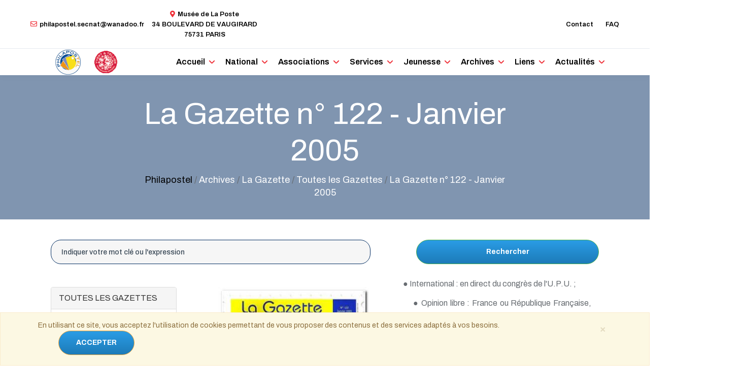

--- FILE ---
content_type: text/html; charset=UTF-8
request_url: https://philapostel.net/La-Gazette-122-Janvier-2005
body_size: 19658
content:


<!DOCTYPE html>
<html lang="fr">
<head>
<!-- <link rel="shortcut icon" type="image/png" href="/images/logo.png"/> -->
<meta charset="utf-8">
<meta name="description" content=" ">
<meta name="keywords" content="">
<meta name="viewport" content="width=device-width, initial-scale=1.0, minimum-scale=1.0, maximum-scale=1.0, user-scalable=no">
<!-- 
<link rel="shortcut icon" type="image/x-icon" href="https://philapostel.net/images/" /> -->

<script src="/js/jquery.js"></script>
<title></title>
    <!-- Favicon -->
    <!-- <link rel="shortcut icon" href="images/logo.png" />-->
    <link rel="shortcut icon" href="favicon.ico" />

    <!-- Google Font -->
    <link rel="stylesheet" href="https://fonts.googleapis.com/css?family=Archivo:400,500,600,700&display=swap">
    <link rel="stylesheet" href='http://fonts.googleapis.com/css?family=Codystar&sous-ensemble=latin,latin-poste' type='text/css'>
	  <link rel="stylesheet" href="https://fonts.googleapis.com/css?family=Allura"> 

    <!-- CSS Global Compulsory (Do not remove)-->
    <link rel="stylesheet" href="/template/css/font-awesome/all.min.css" />
    <link rel="stylesheet" href="/template/css/flaticon/flaticon.css" />
    <link rel="stylesheet" href="/template/css/bootstrap/bootstrap.min.css" />

    <!-- Page CSS Implementing Plugins (Remove the plugin CSS here if site does not use that feature)-->
    <link rel="stylesheet" href="/template/css/owl-carousel/owl.carousel1.min.css" />
    <link rel="stylesheet" href="/template/css/swiper/swiper.min.css" />
    <link rel="stylesheet" href="/template/css/animate/animate.min.css"/>
    <link rel="stylesheet" href="/template/css/magnific-popup/magnific-popup.css" />

    <link rel="stylesheet" href="/css/fdw-demo3.css" />

    <link rel="stylesheet" href="/css/jquery.fancybox.min4.css" />

    <!-- Template Style -->
    <link rel="stylesheet" href="/template/css/style5.css" />

  </head>
  <body>


    <!--=================================
    header -->
    <header class="header default">
      <div class="topbar">
        <div class="container-fluid">
          <div class="row">
            <div class="col-12">
              <div class="d-block d-md-flex align-items-center text-center">
                <div class="mr-4 d-inline-block py-1">
                  <a href="#" onclick="return false;" ><i class="far fa-envelope mr-2 fa-flip-horizontal text-primary"></i>philapostel.secnat@wanadoo.fr</a>
                </div>
                <div class="mr-auto d-inline-block py-1">
                  <a href="#" onclick="return false;" ><i class="fas fa-map-marker-alt text-primary mr-2"></i>Musée de La Poste<br />34 BOULEVARD DE VAUGIRARD<br /> 75731 PARIS</a>
                </div>
                <div class="d-inline-block py-1">
                  <ul class="list-unstyled">
                    <li><a href="/Contact">Contact</a></li>
                    <li><a href="/Faq">FAQ</a></li>
                  </ul>
                </div>
              </div>
            </div>
          </div>
        </div>
      </div>
      <nav class="navbar bg-white navbar-static-top navbar-expand-lg">
        <div class="container-fluid">
          <button type="button" class="navbar-toggler" data-toggle="dropdown"data-target=".navbar-collapse"><i class="fas fa-align-left"></i></button>
          <a class="navbar-brand logoMenu" href="/">
            <img class="img-fluid" src="/images/logophilapostel.gif" alt="Philapostel">
			<img class="img-fluid" style="margin-left : 20px; padding : 1px;" src="/images/yvert.gif" title="Partenariat avec Yvert et Tellier" alt="Philapostel">
		  </a>
		  
          <div class=" desktopView">
            <ul class="nav navbar-nav">
				              		<li class="nav-item paddingTel dropdown active">
                	  <a class="nav-link paddingMenu sizeMenu" href="/"  id="navbarDropdown" >Accueil</a>
                	  <ul class="dropdown-menu menu-1" aria-labelledby="navbarDropdown">
								                 			<li class="nav-item dropdown "><a href="#" id="navbarDropdown1" role="button" data-toggle="dropdown" aria-haspopup="true" aria-expanded="false" >Au jour le jour</a>
					 <ul class="dropdown-menu menu_categorie" style="background-color: white; padding: 5px; margin-left: 45px;" aria-labelledby="navbarDropdown" >
						
										</ul>
					</li>
				               		 </ul>
              </li>
	              		<li class="nav-item paddingTel dropdown active">
                	  <a class="nav-link paddingMenu sizeMenu" href="#" onclick="return false;" id="navbarDropdown" >National</a>
                	  <ul class="dropdown-menu menu-1" aria-labelledby="navbarDropdown">
				                 			<li><a class="dropdown-item" href="https://philapostel.net/Secretariat-national">Secrétariat national</a></li>
								                 			<li class="nav-item dropdown "><a href="#" id="navbarDropdown2" role="button" data-toggle="dropdown" aria-haspopup="true" aria-expanded="false" >Conseil national</a>
					 <ul class="dropdown-menu menu_categorie" style="background-color: white; padding: 5px; margin-left: 45px;" aria-labelledby="navbarDropdown" >
					                 				<li><a class="dropdown-item pagesMenu" href="https://philapostel.net/Conseil-d-administration-2025"> CA - 2025</a></li>
					                 				<li><a class="dropdown-item pagesMenu" href="https://philapostel.net/Conseil-d-administration-2022"> C.A. 2022</a></li>
					                 				<li><a class="dropdown-item pagesMenu" href="https://philapostel.net/Conseil-d-administration-2016"> C.A. 2016</a></li>
					                 				<li><a class="dropdown-item pagesMenu" href="https://philapostel.net/Conseil-d-administration-2013"> C.A. 2013</a></li>
					                 				<li><a class="dropdown-item pagesMenu" href="https://philapostel.net/Conseil-d-administration-2019"> C.A. 2019</a></li>
					                 				<li><a class="dropdown-item pagesMenu" href="https://philapostel.net/Conseil-d-administration-2007"> C.A. 2007</a></li>
					                 				<li><a class="dropdown-item pagesMenu" href="https://philapostel.net/Conseil-d-administration-2010"> C.A. 2010</a></li>
						
										</ul>
					</li>
				                 			<li class="nav-item dropdown "><a href="#" id="navbarDropdown3" role="button" data-toggle="dropdown" aria-haspopup="true" aria-expanded="false" >Assemblées Générales</a>
					 <ul class="dropdown-menu menu_categorie" style="background-color: white; padding: 5px; margin-left: 45px;" aria-labelledby="navbarDropdown" >
					                 				<li><a class="dropdown-item pagesMenu" href="https://philapostel.net/AG-2023"> 2023 - Cap-d'Agde</a></li>
					                 				<li><a class="dropdown-item pagesMenu" href="https://philapostel.net/AG-2022"> 2022 - Trégunc</a></li>
					                 				<li><a class="dropdown-item pagesMenu" href="https://philapostel.net/AG-2021"> 2021 - Ronce-les-Bains</a></li>
					                 				<li><a class="dropdown-item pagesMenu" href="https://philapostel.net/AG-2020"> 2020 - Téléphonique</a></li>
					                 				<li><a class="dropdown-item pagesMenu" href="https://philapostel.net/AG-2019"> 2019 - Bussang</a></li>
					                 				<li><a class="dropdown-item pagesMenu" href="https://philapostel.net/AG-2018"> 2018 - Lacanau</a></li>
					                 				<li><a class="dropdown-item pagesMenu" href="https://philapostel.net/AG-2017"> 2017 - Longeville-sur-Mer</a></li>
					                 				<li><a class="dropdown-item pagesMenu" href="https://philapostel.net/AG-2016"> 2016 - St-Denis-d'Oléron</a></li>
					                 				<li><a class="dropdown-item pagesMenu" href="https://philapostel.net/AG-2015"> 2015 - Lalonde</a></li>
					                 				<li><a class="dropdown-item pagesMenu" href="https://philapostel.net/AG-2014"> 2014 - Murol</a></li>
					                 				<li><a class="dropdown-item pagesMenu" href="https://philapostel.net/AG-2013"> 2013 - Bussang</a></li>
					                 				<li><a class="dropdown-item pagesMenu" href="https://philapostel.net/AG-2012"> 2012 - Arêche</a></li>
					                 				<li><a class="dropdown-item pagesMenu" href="https://philapostel.net/AG-2011"> 2011 - Trégunc</a></li>
					                 				<li><a class="dropdown-item pagesMenu" href="https://philapostel.net/AG-2010"> 2010 - Hendaye</a></li>
					                 				<li><a class="dropdown-item pagesMenu" href="https://philapostel.net/AG-2009"> 2009 - Bollwiller</a></li>
					                 				<li><a class="dropdown-item pagesMenu" href="https://philapostel.net/AG-2008"> 2008 - Fréjus</a></li>
					                 				<li><a class="dropdown-item pagesMenu" href="https://philapostel.net/AG-2007"> 2007 - Cap-d'Agde</a></li>
					                 				<li><a class="dropdown-item pagesMenu" href="https://philapostel.net/AG-2006"> 2006 - Ronce-les-Bains</a></li>
					                 				<li><a class="dropdown-item pagesMenu" href="https://philapostel.net/AG-2005"> 2005 - Porticcio</a></li>
					                 				<li><a class="dropdown-item pagesMenu" href="https://philapostel.net/AG-2004"> 2004 - Pornichet</a></li>
					                 				<li><a class="dropdown-item pagesMenu" href="https://philapostel.net/AG-2003"> 2003 - Hauteville-sur-Mer</a></li>
					                 				<li><a class="dropdown-item pagesMenu" href="https://philapostel.net/AG-2002"> 2002 - Sevrier</a></li>
					                 				<li><a class="dropdown-item pagesMenu" href="https://philapostel.net/AG-2001"> 2001 - Trégunc</a></li>
					                 				<li><a class="dropdown-item pagesMenu" href="https://philapostel.net/AG-2000"> 2000 - Lacanau</a></li>
					                 				<li><a class="dropdown-item pagesMenu" href="https://philapostel.net/AG-1999"> 1999 - Cussac</a></li>
					                 				<li><a class="dropdown-item pagesMenu" href="https://philapostel.net/AG-1998"> 1998 - Ronce-les-Bains</a></li>
					                 				<li><a class="dropdown-item pagesMenu" href="https://philapostel.net/AG-1997"> 1997 - Murol</a></li>
					                 				<li><a class="dropdown-item pagesMenu" href="https://philapostel.net/AG-1996"> 1996 - Bussang</a></li>
					                 				<li><a class="dropdown-item pagesMenu" href="https://philapostel.net/AG-1995"> 1995 - Lacanau</a></li>
					                 				<li><a class="dropdown-item pagesMenu" href="https://philapostel.net/AG-1994"> 1994 - Roquebrune-C-M</a></li>
					                 				<li><a class="dropdown-item pagesMenu" href="https://philapostel.net/AG-1993"> 1993 - Obernai</a></li>
					                 				<li><a class="dropdown-item pagesMenu" href="https://philapostel.net/AG-1992"> 1992 - Hauteville-sur-Mer</a></li>
					                 				<li><a class="dropdown-item pagesMenu" href="https://philapostel.net/AG-1991"> 1991 - Bussang</a></li>
					                 				<li><a class="dropdown-item pagesMenu" href="https://philapostel.net/AG-1990"> 1990 - Oléron</a></li>
					                 				<li><a class="dropdown-item pagesMenu" href="https://philapostel.net/AG-1989"> 1989 - Kerjouanno</a></li>
					                 				<li><a class="dropdown-item pagesMenu" href="https://philapostel.net/AG-1988"> 1988 - Hossegor</a></li>
					                 				<li><a class="dropdown-item pagesMenu" href="https://philapostel.net/AG-1987"> 1987 - Fréjus</a></li>
					                 				<li><a class="dropdown-item pagesMenu" href="https://philapostel.net/AG-1986"> 1986 - Cap-d'Agde</a></li>
					                 				<li><a class="dropdown-item pagesMenu" href="https://philapostel.net/AG-1985"> 1985 - Ronce-les-Bains</a></li>
					                 				<li><a class="dropdown-item pagesMenu" href="https://philapostel.net/AG-1984"> 1984 - Paris</a></li>
					                 				<li><a class="dropdown-item pagesMenu" href="https://philapostel.net/AG-1983"> 1983 - Paris</a></li>
					                 				<li><a class="dropdown-item pagesMenu" href="https://philapostel.net/AG-1982"> 1982 - Paris</a></li>
					                 				<li><a class="dropdown-item pagesMenu" href="https://philapostel.net/AG-1981"> 1981 - Paris</a></li>
					                 				<li><a class="dropdown-item pagesMenu" href="https://philapostel.net/AG-1980"> 1980 - Paris</a></li>
					                 				<li><a class="dropdown-item pagesMenu" href="https://philapostel.net/AG-1979"> 1979 - Paris</a></li>
					                 				<li><a class="dropdown-item pagesMenu" href="https://philapostel.net/AG-1978"> 1978 - Paris</a></li>
					                 				<li><a class="dropdown-item pagesMenu" href="https://philapostel.net/AG-1977"> 1977 - Paris</a></li>
						
										</ul>
					</li>
				                 			<li class="nav-item dropdown "><a href="#" id="navbarDropdown4" role="button" data-toggle="dropdown" aria-haspopup="true" aria-expanded="false" >Info. nationales</a>
					 <ul class="dropdown-menu menu_categorie" style="background-color: white; padding: 5px; margin-left: 45px;" aria-labelledby="navbarDropdown" >
					                 				<li><a class="dropdown-item pagesMenu" href="https://philapostel.net/La-Poste-se-bouge"> La Poste se bouge</a></li>
					                 				<li><a class="dropdown-item pagesMenu" href="https://philapostel.net/fete-du-timbre-2021"> Fête du timbre 2021</a></li>
					                 				<li><a class="dropdown-item pagesMenu" href="https://philapostel.net/Le-magazine-Delcampe-a-interviewe-Jean-Claude-Labbe--grande-figure-nationale-de-PHILAPOSTEL"> Rencontre avec Jean-Claude Labbé</a></li>
					                 				<li><a class="dropdown-item pagesMenu" href="https://philapostel.net/Un-souvenir-d-une-exposition"> Souvenir d'une exposition Poitou-Charente</a></li>
						
										</ul>
					</li>
				                 			<li class="nav-item dropdown "><a href="#" id="navbarDropdown5" role="button" data-toggle="dropdown" aria-haspopup="true" aria-expanded="false" >Mentions légales</a>
					 <ul class="dropdown-menu menu_categorie" style="background-color: white; padding: 5px; margin-left: 45px;" aria-labelledby="navbarDropdown" >
					                 				<li><a class="dropdown-item pagesMenu" href="https://philapostel.net/Statuts"> Statuts</a></li>
					                 				<li><a class="dropdown-item pagesMenu" href="https://philapostel.net/Charte-ethique"> Charte éthique</a></li>
					                 				<li><a class="dropdown-item pagesMenu" href="https://philapostel.net/Reglement-interieur"> Règlement intérieur</a></li>
					                 				<li><a class="dropdown-item pagesMenu" href="https://philapostel.net/CGU"> CGU</a></li>
						
										</ul>
					</li>
				                 			<li class="nav-item dropdown "><a href="#" id="navbarDropdown6" role="button" data-toggle="dropdown" aria-haspopup="true" aria-expanded="false" >Nos anciens</a>
					 <ul class="dropdown-menu menu_categorie" style="background-color: white; padding: 5px; margin-left: 45px;" aria-labelledby="navbarDropdown" >
					                 				<li><a class="dropdown-item pagesMenu" href="https://philapostel.net/Hommage-a-nos-anciens-membres"> Hommage à nos anciens membres</a></li>
						
										</ul>
					</li>
				               		 </ul>
              </li>
	              		<li class="nav-item paddingTel dropdown active">
                	  <a class="nav-link paddingMenu sizeMenu" href="#" onclick="return false;" id="navbarDropdown" >Associations</a>
                	  <ul class="dropdown-menu menu-1" aria-labelledby="navbarDropdown">
								                 			<li class="nav-item dropdown "><a href="#" id="navbarDropdown7" role="button" data-toggle="dropdown" aria-haspopup="true" aria-expanded="false" >Associations</a>
					 <ul class="dropdown-menu menu_categorie" style="background-color: white; padding: 5px; margin-left: 45px;" aria-labelledby="navbarDropdown" >
					                 				<li><a class="dropdown-item pagesMenu" href="https://philapostel.net/Aquitaine"> Aquitaine</a></li>
					                 				<li><a class="dropdown-item pagesMenu" href="https://philapostel.net/Auvergne"> Auvergne</a></li>
					                 				<li><a class="dropdown-item pagesMenu" href="https://philapostel.net/Bas-Rhin"> Bas-Rhin</a></li>
					                 				<li><a class="dropdown-item pagesMenu" href="https://philapostel.net/Basse-Normandie"> Basse-Normandie</a></li>
					                 				<li><a class="dropdown-item pagesMenu" href="https://philapostel.net/Bourgogne"> Bourgogne</a></li>
					                 				<li><a class="dropdown-item pagesMenu" href="https://philapostel.net/Bretagne"> Bretagne</a></li>
					                 				<li><a class="dropdown-item pagesMenu" href="https://philapostel.net/Centre-Val-de-Loire"> Centre-Val-de-Loire</a></li>
					                 				<li><a class="dropdown-item pagesMenu" href="https://philapostel.net/Champagne-Ardenne"> Champagne-Ardenne</a></li>
					                 				<li><a class="dropdown-item pagesMenu" href="https://philapostel.net/Corse"> Corse</a></li>
					                 				<li><a class="dropdown-item pagesMenu" href="https://philapostel.net/Franche-Comte"> Franche-Comté</a></li>
					                 				<li><a class="dropdown-item pagesMenu" href="https://philapostel.net/Haut-Rhin"> Haut-Rhin</a></li>
					                 				<li><a class="dropdown-item pagesMenu" href="https://philapostel.net/Haute-Normandie"> Haute-Normandie</a></li>
					                 				<li><a class="dropdown-item pagesMenu" href="https://philapostel.net/Hauts-de-France"> Hauts-de-France</a></li>
					                 				<li><a class="dropdown-item pagesMenu" href="https://philapostel.net/Ile-de-France"> Ile-de-France</a></li>
					                 				<li><a class="dropdown-item pagesMenu" href="https://philapostel.net/Languedoc-Roussillon"> Languedoc-Roussillon</a></li>
					                 				<li><a class="dropdown-item pagesMenu" href="https://philapostel.net/Limousin"> Limousin</a></li>
					                 				<li><a class="dropdown-item pagesMenu" href="https://philapostel.net/Lorraine"> Lorraine</a></li>
					                 				<li><a class="dropdown-item pagesMenu" href="https://philapostel.net/Martinique"> Martinique</a></li>
					                 				<li><a class="dropdown-item pagesMenu" href="https://philapostel.net/Midi-Pyrenees"> Midi-Pyrénées</a></li>
					                 				<li><a class="dropdown-item pagesMenu" href="https://philapostel.net/Numismatique"> Numismatique</a></li>
					                 				<li><a class="dropdown-item pagesMenu" href="https://philapostel.net/PACA"> PACA</a></li>
					                 				<li><a class="dropdown-item pagesMenu" href="https://philapostel.net/Pays-de-la-Loire"> Pays-de-la-Loire</a></li>
					                 				<li><a class="dropdown-item pagesMenu" href="https://philapostel.net/Poitou-Charentes"> Poitou-Charentes</a></li>
					                 				<li><a class="dropdown-item pagesMenu" href="https://philapostel.net/Rhone-Alpes"> Rhône-Alpes</a></li>
					                 				<li><a class="dropdown-item pagesMenu" href="https://philapostel.net/Visualia"> Visualia</a></li>
						
											<li class="nav-item dropdown"><a href="#" id="navbarDropdown1" role="button" data-toggle="dropdown" aria-haspopup="true" aria-expanded="false">Divers</a>
						 <ul class="dropdown-menu menu_categorie" style="background-color: white; padding: 5px; margin-left: 45px;" aria-labelledby="navbarDropdown" >
							
						</ul>
						</li>
										</ul>
					</li>
				                 			<li class="nav-item dropdown "><a href="#" id="navbarDropdown8" role="button" data-toggle="dropdown" aria-haspopup="true" aria-expanded="false" >Activités</a>
					 <ul class="dropdown-menu menu_categorie" style="background-color: white; padding: 5px; margin-left: 45px;" aria-labelledby="navbarDropdown" >
						
											<li class="nav-item dropdown"><a href="#" id="navbarDropdown2" role="button" data-toggle="dropdown" aria-haspopup="true" aria-expanded="false">Année 2022</a>
						 <ul class="dropdown-menu menu_categorie" style="background-color: white; padding: 5px; margin-left: 45px;" aria-labelledby="navbarDropdown" >
						                 					<li><a class="dropdown-item" href="https://philapostel.net/Fete-du-timbre-2022-en-Corse">Fête du timbre 2022 en Corse</a></li>
						                 					<li><a class="dropdown-item" href="https://philapostel.net/Activites-Auvergne-091022">Des nouvelles de PHILAPOSTEL Auvergne</a></li>
							
						</ul>
						</li>
											<li class="nav-item dropdown"><a href="#" id="navbarDropdown3" role="button" data-toggle="dropdown" aria-haspopup="true" aria-expanded="false">Année 2021</a>
						 <ul class="dropdown-menu menu_categorie" style="background-color: white; padding: 5px; margin-left: 45px;" aria-labelledby="navbarDropdown" >
						                 					<li><a class="dropdown-item" href="https://philapostel.net/Activites-Auvergne-221122">20 novembre - Auvergne</a></li>
						                 					<li><a class="dropdown-item" href="https://philapostel.net/Activites-Aquitaine-210818">18 août - Aquitaine</a></li>
						                 					<li><a class="dropdown-item" href="https://philapostel.net/Activites-Auvergne-210923">23 septembre - Auvergne</a></li>
						                 					<li><a class="dropdown-item" href="https://philapostel.net/Activites-Auvergne-210904">04 septembre - Auvergne</a></li>
						                 					<li><a class="dropdown-item" href="https://philapostel.net/Activites-Lorraine-210621">10 juin - Lorraine</a></li>
							
						</ul>
						</li>
											<li class="nav-item dropdown"><a href="#" id="navbarDropdown4" role="button" data-toggle="dropdown" aria-haspopup="true" aria-expanded="false">Année 2020</a>
						 <ul class="dropdown-menu menu_categorie" style="background-color: white; padding: 5px; margin-left: 45px;" aria-labelledby="navbarDropdown" >
						                 					<li><a class="dropdown-item" href="https://philapostel.net/Activites-Aquitaine-0713">13 juillet - Aquitaine</a></li>
						                 					<li><a class="dropdown-item" href="https://philapostel.net/Activites-Pays-de-la-Loire-1502">15 février - Pays de la Loire</a></li>
							
						</ul>
						</li>
											<li class="nav-item dropdown"><a href="#" id="navbarDropdown5" role="button" data-toggle="dropdown" aria-haspopup="true" aria-expanded="false">Année 2019</a>
						 <ul class="dropdown-menu menu_categorie" style="background-color: white; padding: 5px; margin-left: 45px;" aria-labelledby="navbarDropdown" >
						                 					<li><a class="dropdown-item" href="https://philapostel.net/Activites-Champagne-Ardenne-2106">20 juin  Champagne-Ardenne</a></li>
						                 					<li><a class="dropdown-item" href="https://philapostel.net/Activites-Fetedutimbre-0903"> 9 mars - Fête du timbre</a></li>
						                 					<li><a class="dropdown-item" href="https://philapostel.net/Activites-Lorraine-190620">26 juin - Lorraine</a></li>
						                 					<li><a class="dropdown-item" href="https://philapostel.net/Activites-Aquitaine-0419">4 mai -  Aquitaine </a></li>
							
						</ul>
						</li>
											<li class="nav-item dropdown"><a href="#" id="navbarDropdown6" role="button" data-toggle="dropdown" aria-haspopup="true" aria-expanded="false">Année 2018</a>
						 <ul class="dropdown-menu menu_categorie" style="background-color: white; padding: 5px; margin-left: 45px;" aria-labelledby="navbarDropdown" >
						                 					<li><a class="dropdown-item" href="https://philapostel.net/Activites-Basse-Normandie-0602">2 juin - Basse-Normandie</a></li>
						                 					<li><a class="dropdown-item" href="https://philapostel.net/Activites-franche-comte-1511">15 novembre - Franche-Comté</a></li>
							
						</ul>
						</li>
											<li class="nav-item dropdown"><a href="#" id="navbarDropdown7" role="button" data-toggle="dropdown" aria-haspopup="true" aria-expanded="false">Année 2017</a>
						 <ul class="dropdown-menu menu_categorie" style="background-color: white; padding: 5px; margin-left: 45px;" aria-labelledby="navbarDropdown" >
						                 					<li><a class="dropdown-item" href="https://philapostel.net/Activites-Aquitaine-0711">11 juillet - Aquitaine</a></li>
						                 					<li><a class="dropdown-item" href="https://philapostel.net/Activites-Aquitaine-170418">14 avril - Aquitaine</a></li>
						                 					<li><a class="dropdown-item" href="https://philapostel.net/Activites-Aquitaine-0326">26 mars - Aquitaine</a></li>
							
						</ul>
						</li>
											<li class="nav-item dropdown"><a href="#" id="navbarDropdown8" role="button" data-toggle="dropdown" aria-haspopup="true" aria-expanded="false">Année 2016</a>
						 <ul class="dropdown-menu menu_categorie" style="background-color: white; padding: 5px; margin-left: 45px;" aria-labelledby="navbarDropdown" >
						                 					<li><a class="dropdown-item" href="https://philapostel.net/Activites-BasRhin-171116">17 novembre - Bas-Rhin</a></li>
							
						</ul>
						</li>
											<li class="nav-item dropdown"><a href="#" id="navbarDropdown9" role="button" data-toggle="dropdown" aria-haspopup="true" aria-expanded="false">Année 2014</a>
						 <ul class="dropdown-menu menu_categorie" style="background-color: white; padding: 5px; margin-left: 45px;" aria-labelledby="navbarDropdown" >
						                 					<li><a class="dropdown-item" href="https://philapostel.net/Activites-Basse-Normandie-0922">22 septembre - Basse-Normandie</a></li>
							
						</ul>
						</li>
										</ul>
					</li>
				               		 </ul>
              </li>
	              		<li class="nav-item paddingTel dropdown active">
                	  <a class="nav-link paddingMenu sizeMenu" href="#" onclick="return false;" id="navbarDropdown" >Services</a>
                	  <ul class="dropdown-menu menu-1" aria-labelledby="navbarDropdown">
				                 			<li><a class="dropdown-item" href="https://philapostel.net/Services">Présentation</a></li>
								                 			<li class="nav-item dropdown "><a href="#" id="navbarDropdown9" role="button" data-toggle="dropdown" aria-haspopup="true" aria-expanded="false" >Liste des services</a>
					 <ul class="dropdown-menu menu_categorie" style="background-color: white; padding: 5px; margin-left: 45px;" aria-labelledby="navbarDropdown" >
					                 				<li><a class="dropdown-item pagesMenu" href="https://philapostel.net/Echanges-de-plis-marcophiles-et-maximaphiles"> Échanges de plis marcophiles et maximaphiles</a></li>
					                 				<li><a class="dropdown-item pagesMenu" href="https://philapostel.net/erinnophilie"> Érinnophilie</a></li>
					                 				<li><a class="dropdown-item pagesMenu" href="https://philapostel.net/Formation"> Formation</a></li>
					                 				<li><a class="dropdown-item pagesMenu" href="https://philapostel.net/Internet"> Internet</a></li>
					                 				<li><a class="dropdown-item pagesMenu" href="https://philapostel.net/La-Gazette"> La Gazette</a></li>
					                 				<li><a class="dropdown-item pagesMenu" href="https://philapostel.net/Juvatelie"> Juvatélie</a></li>
					                 				<li><a class="dropdown-item pagesMenu" href="https://philapostel.net/Mancoliste"> Mancoliste</a></li>
					                 				<li><a class="dropdown-item pagesMenu" href="https://philapostel.net/Materiels"> Matériels</a></li>
					                 				<li><a class="dropdown-item pagesMenu" href="https://philapostel.net/Nouveautes"> Nouveautés</a></li>
					                 				<li><a class="dropdown-item pagesMenu" href="https://philapostel.net/Art-Postal"> Art-Postal</a></li>
					                 				<li><a class="dropdown-item pagesMenu" href="https://philapostel.net/Nouveautes-Marcophilie"> Nouveautés Marcophilie</a></li>
					                 				<li><a class="dropdown-item pagesMenu" href="https://philapostel.net/Plaques-de-Muselet"> Plaques de Muselet</a></li>
					                 				<li><a class="dropdown-item pagesMenu" href="https://philapostel.net/Souscriptions"> Souscriptions</a></li>
					                 				<li><a class="dropdown-item pagesMenu" href="https://philapostel.net/Assistance"> Assistance</a></li>
					                 				<li><a class="dropdown-item pagesMenu" href="https://philapostel.net/Assurances"> Assurances</a></li>
					                 				<li><a class="dropdown-item pagesMenu" href="https://philapostel.net/Bibliotheque-Mediatheque"> Bibliothèque - Médiathèque</a></li>
					                 				<li><a class="dropdown-item pagesMenu" href="https://philapostel.net/Cartophilie"> Cartophilie</a></li>
					                 				<li><a class="dropdown-item pagesMenu" href="https://philapostel.net/Deuxeuros"> Deuxeuros</a></li>
					                 				<li><a class="dropdown-item pagesMenu" href="https://philapostel.net/Echange-de-Timbres-Poste"> Echange de Timbres-Poste</a></li>
					                 				<li><a class="dropdown-item pagesMenu" href="https://philapostel.net/Echange-de-Timbres-Poste-sur-catalogue"> Echange de TP sur catalogue</a></li>
						
										</ul>
					</li>
				               		 </ul>
              </li>
	              		<li class="nav-item paddingTel dropdown active">
                	  <a class="nav-link paddingMenu sizeMenu" href="#" onclick="return false;" id="navbarDropdown" >Jeunesse</a>
                	  <ul class="dropdown-menu menu-1" aria-labelledby="navbarDropdown">
								                 			<li class="nav-item dropdown "><a href="#" id="navbarDropdown10" role="button" data-toggle="dropdown" aria-haspopup="true" aria-expanded="false" >Philakid</a>
					 <ul class="dropdown-menu menu_categorie" style="background-color: white; padding: 5px; margin-left: 45px;" aria-labelledby="navbarDropdown" >
					                 				<li><a class="dropdown-item pagesMenu" href="https://philapostel.net/Les-numeros-Philakid"> Les numéros Philakid</a></li>
						
										</ul>
					</li>
				                 			<li class="nav-item dropdown "><a href="#" id="navbarDropdown11" role="button" data-toggle="dropdown" aria-haspopup="true" aria-expanded="false" >Débutant</a>
					 <ul class="dropdown-menu menu_categorie" style="background-color: white; padding: 5px; margin-left: 45px;" aria-labelledby="navbarDropdown" >
					                 				<li><a class="dropdown-item pagesMenu" href="https://philapostel.net/Philatelie"> Philatélie</a></li>
					                 				<li><a class="dropdown-item pagesMenu" href="https://philapostel.net/Les-timbres"> Les timbres</a></li>
					                 				<li><a class="dropdown-item pagesMenu" href="https://philapostel.net/La-lettre"> La lettre</a></li>
					                 				<li><a class="dropdown-item pagesMenu" href="https://philapostel.net/Les-pigeongrammes"> Les pigeongrammes</a></li>
					                 				<li><a class="dropdown-item pagesMenu" href="https://philapostel.net/Les-ballons-montes"> Les ballons montés</a></li>
					                 				<li><a class="dropdown-item pagesMenu" href="https://philapostel.net/Les-boules-de-Moulins"> Les boules de Moulins</a></li>
					                 				<li><a class="dropdown-item pagesMenu" href="https://philapostel.net/Techniques-d-impression"> Techniques d'impression</a></li>
					                 				<li><a class="dropdown-item pagesMenu" href="https://philapostel.net/Historique-des-innovations"> Historique des innovations</a></li>
						
										</ul>
					</li>
				                 			<li class="nav-item dropdown "><a href="#" id="navbarDropdown12" role="button" data-toggle="dropdown" aria-haspopup="true" aria-expanded="false" >Initiation</a>
					 <ul class="dropdown-menu menu_categorie" style="background-color: white; padding: 5px; margin-left: 45px;" aria-labelledby="navbarDropdown" >
						
											<li class="nav-item dropdown"><a href="#" id="navbarDropdown10" role="button" data-toggle="dropdown" aria-haspopup="true" aria-expanded="false">Vidéo</a>
						 <ul class="dropdown-menu menu_categorie" style="background-color: white; padding: 5px; margin-left: 45px;" aria-labelledby="navbarDropdown" >
						                 					<li><a class="dropdown-item" href="https://philapostel.net/Video-encourageante-de-Ouistrham">Vidéo de Ouistrham</a></li>
						                 					<li><a class="dropdown-item" href="https://philapostel.net/Video-Adphile">Vidéos de l'Adphile </a></li>
						                 					<li><a class="dropdown-item" href="https://philapostel.net/histoires-de-timbres-1-16">Histoires de timbres 1-16</a></li>
						                 					<li><a class="dropdown-item" href="https://philapostel.net/La-famille-Latelie-S2">La famille Latelie Série 2</a></li>
						                 					<li><a class="dropdown-item" href="https://philapostel.net/La-famille-Latelie-S1">La famille Latélie Série 1</a></li>
						                 					<li><a class="dropdown-item" href="https://philapostel.net/les-ptt-en-chansons">Les PTT en chansons</a></li>
							
						</ul>
						</li>
										</ul>
					</li>
				                 			<li class="nav-item dropdown "><a href="#" id="navbarDropdown13" role="button" data-toggle="dropdown" aria-haspopup="true" aria-expanded="false" >Les pays disparus</a>
					 <ul class="dropdown-menu menu_categorie" style="background-color: white; padding: 5px; margin-left: 45px;" aria-labelledby="navbarDropdown" >
						
											<li><a class="dropdown-item" href="https://philapostel.net/Anciennes-colonies-britanniques-Afrique-">Afrique</a></li>
											<li><a class="dropdown-item" href="https://philapostel.net/Colombie">Amérique</a></li>
											<li><a class="dropdown-item" href="https://philapostel.net/Les-anciens-etats-de-Russie">Asie</a></li>
											<li><a class="dropdown-item" href="https://philapostel.net/Roumanie-Arad">Europe</a></li>
											<li><a class="dropdown-item" href="https://philapostel.net/Australie">Océanie</a></li>
										</ul>
					</li>
				               		 </ul>
              </li>
	              		<li class="nav-item paddingTel dropdown active">
                	  <a class="nav-link paddingMenu sizeMenu" href="#" onclick="return false;" id="navbarDropdown" >Archives</a>
                	  <ul class="dropdown-menu menu-1" aria-labelledby="navbarDropdown">
								                 			<li class="nav-item dropdown "><a href="#" id="navbarDropdown14" role="button" data-toggle="dropdown" aria-haspopup="true" aria-expanded="false" >Infos</a>
					 <ul class="dropdown-menu menu_categorie" style="background-color: white; padding: 5px; margin-left: 45px;" aria-labelledby="navbarDropdown" >
						
											<li class="nav-item dropdown"><a href="#" id="navbarDropdown16" role="button" data-toggle="dropdown" aria-haspopup="true" aria-expanded="false">Infos philatéliques</a>
						 <ul class="dropdown-menu menu_categorie" style="background-color: white; padding: 5px; margin-left: 45px;" aria-labelledby="navbarDropdown" >
						                 					<li><a class="dropdown-item" href="https://philapostel.net/Programme-des-emissions-de-timbres-2024">Programme des émissions de timbres 2024</a></li>
						                 					<li><a class="dropdown-item" href="https://philapostel.net/Tarifs-postaux-au-1-janvier-2024">Tarifs postaux 2024</a></li>
						                 					<li><a class="dropdown-item" href="https://philapostel.net/marianne-avenir">Marianne de l'Avenir</a></li>
						                 					<li><a class="dropdown-item" href="https://philapostel.net/Programme-des-emissions-de-timbres-2023">Émissions de timbres 2023</a></li>
						                 					<li><a class="dropdown-item" href="https://philapostel.net/Tarifs-postaux-2023">Tarifs postaux 2023</a></li>
						                 					<li><a class="dropdown-item" href="https://philapostel.net/Tarifs-postaux-2022">Tarifs postaux 2022</a></li>
						                 					<li><a class="dropdown-item" href="https://philapostel.net/Programme-des-emissions-de-timbres-2022">Émissions de timbres 2022</a></li>
						                 					<li><a class="dropdown-item" href="https://philapostel.net/Tarifs-postaux-2021">Tarifs postaux 2021</a></li>
						                 					<li><a class="dropdown-item" href="https://philapostel.net/election-du-plus-beau-timbre-2019">Élection du plus beau timbre 2019</a></li>
						                 					<li><a class="dropdown-item" href="https://philapostel.net/Service-des-obliterations-philateliques">Service des oblitérations philatéliques</a></li>
						                 					<li><a class="dropdown-item" href="https://philapostel.net/Les-trophees-du-timbre-2020">Les trophées du timbre 2020</a></li>
							
						</ul>
						</li>
											<li class="nav-item dropdown"><a href="#" id="navbarDropdown17" role="button" data-toggle="dropdown" aria-haspopup="true" aria-expanded="false">Europa</a>
						 <ul class="dropdown-menu menu_categorie" style="background-color: white; padding: 5px; margin-left: 45px;" aria-labelledby="navbarDropdown" >
						                 					<li><a class="dropdown-item" href="https://philapostel.net/Europa-2024">Europa 2024</a></li>
						                 					<li><a class="dropdown-item" href="https://philapostel.net/Europa-2023">Europa 2023</a></li>
						                 					<li><a class="dropdown-item" href="https://philapostel.net/Europa-2022">Europa 2022</a></li>
						                 					<li><a class="dropdown-item" href="https://philapostel.net/Europa-2021">Europa 2021</a></li>
						                 					<li><a class="dropdown-item" href="https://philapostel.net/Europa-2020">Europa 2020</a></li>
						                 					<li><a class="dropdown-item" href="https://philapostel.net/Europa-2019">Europa 2019</a></li>
						                 					<li><a class="dropdown-item" href="https://philapostel.net/Europa-2018">Europa 2018</a></li>
						                 					<li><a class="dropdown-item" href="https://philapostel.net/Europa-2017">Europa 2017</a></li>
						                 					<li><a class="dropdown-item" href="https://philapostel.net/Europa-2016">Europa 2016</a></li>
							
						</ul>
						</li>
											<li class="nav-item dropdown"><a href="#" id="navbarDropdown18" role="button" data-toggle="dropdown" aria-haspopup="true" aria-expanded="false">Revue de Presse</a>
						 <ul class="dropdown-menu menu_categorie" style="background-color: white; padding: 5px; margin-left: 45px;" aria-labelledby="navbarDropdown" >
						                 					<li><a class="dropdown-item" href="https://philapostel.net/Annee-2020">Année 2020</a></li>
							
						</ul>
						</li>
										</ul>
					</li>
				                 			<li class="nav-item dropdown "><a href="#" id="navbarDropdown15" role="button" data-toggle="dropdown" aria-haspopup="true" aria-expanded="false" >La Gazette</a>
					 <ul class="dropdown-menu menu_categorie" style="background-color: white; padding: 5px; margin-left: 45px;" aria-labelledby="navbarDropdown" >
						
											<li class="nav-item dropdown"><a href="#" id="navbarDropdown19" role="button" data-toggle="dropdown" aria-haspopup="true" aria-expanded="false"></a>
						 <ul class="dropdown-menu menu_categorie" style="background-color: white; padding: 5px; margin-left: 45px;" aria-labelledby="navbarDropdown" >
							
						</ul>
						</li>
											<li class="nav-item dropdown"><a href="#" id="navbarDropdown20" role="button" data-toggle="dropdown" aria-haspopup="true" aria-expanded="false">Historique</a>
						 <ul class="dropdown-menu menu_categorie" style="background-color: white; padding: 5px; margin-left: 45px;" aria-labelledby="navbarDropdown" >
						                 					<li><a class="dropdown-item" href="https://philapostel.net/Historique-de-la-Gazette">Historique de la Gazette</a></li>
							
						</ul>
						</li>
											<li><a class="dropdown-item" href="https://philapostel.net/La-Gazette-200-Juillet-2024">Toutes les Gazettes</a></li>
											<li class="nav-item dropdown"><a href="#" id="navbarDropdown22" role="button" data-toggle="dropdown" aria-haspopup="true" aria-expanded="false">Philapostel Direct</a>
						 <ul class="dropdown-menu menu_categorie" style="background-color: white; padding: 5px; margin-left: 45px;" aria-labelledby="navbarDropdown" >
						                 					<li><a class="dropdown-item" href="https://philapostel.net/philapostel-direct-43-15-novembre-2024">n° 43 - 15 novembre 2024</a></li>
						                 					<li><a class="dropdown-item" href="https://philapostel.net/philapostel-direct-42-15-aout-2024">n° 42 - 15 août 2024</a></li>
						                 					<li><a class="dropdown-item" href="https://philapostel.net/philapostel-direct-41-15-mai-2024">n° 41 - 15 mai 2024</a></li>
						                 					<li><a class="dropdown-item" href="https://philapostel.net/philapostel-direct-40-15-fevrier-2024">n° 40 - 15 février 2024</a></li>
						                 					<li><a class="dropdown-item" href="https://philapostel.net/Philapostel-Direct-39">n° 39 - 15 novembre 2023</a></li>
						                 					<li><a class="dropdown-item" href="https://philapostel.net/Philapostel-Direct-38">n° 38 - 15 août 2023</a></li>
						                 					<li><a class="dropdown-item" href="https://philapostel.net/Philapostel-Direct-37">n° 37 - 15 mai 2023</a></li>
						                 					<li><a class="dropdown-item" href="https://philapostel.net/Philapostel-Direct-36">n° 36 - 15 février 2023</a></li>
						                 					<li><a class="dropdown-item" href="https://philapostel.net/Philapostel-Direct-35">n° 35 - 15 novembre 2022</a></li>
						                 					<li><a class="dropdown-item" href="https://philapostel.net/Philapostel-Direct-34">n° 34 - 15 août 2022</a></li>
						                 					<li><a class="dropdown-item" href="https://philapostel.net/Philapostel-Direct-33">n° 33 - 15 mai 2022</a></li>
						                 					<li><a class="dropdown-item" href="https://philapostel.net/Philapostel-Direct-32">n° 32 - 15 février 2022</a></li>
						                 					<li><a class="dropdown-item" href="https://philapostel.net/Philapostel-Direct-31">n° 31 - 15 août 2021</a></li>
						                 					<li><a class="dropdown-item" href="https://philapostel.net/Philapostel-Direct-30"> n° 30 - 1 juin 2021</a></li>
						                 					<li><a class="dropdown-item" href="https://philapostel.net/Philapostel-Direct-29">n°  29 - 1 Mai 2021</a></li>
						                 					<li><a class="dropdown-item" href="https://philapostel.net/Philapostel-Direct-28">n° 28 - 1 Mars 2021</a></li>
						                 					<li><a class="dropdown-item" href="https://philapostel.net/philapostel-direct-27">n° 27 - 1 février 2021</a></li>
							
						</ul>
						</li>
										</ul>
					</li>
				                 			<li class="nav-item dropdown "><a href="#" id="navbarDropdown16" role="button" data-toggle="dropdown" aria-haspopup="true" aria-expanded="false" >Numismatique</a>
					 <ul class="dropdown-menu menu_categorie" style="background-color: white; padding: 5px; margin-left: 45px;" aria-labelledby="navbarDropdown" >
						
											<li><a class="dropdown-item" href="https://philapostel.net/Monnaies-2euros-2024">Monnaies</a></li>
											<li><a class="dropdown-item" href="https://philapostel.net/Jetons-touristiques-MDP-2024">Jetons touristiques</a></li>
											<li class="nav-item dropdown"><a href="#" id="navbarDropdown25" role="button" data-toggle="dropdown" aria-haspopup="true" aria-expanded="false">Billets touristiques</a>
						 <ul class="dropdown-menu menu_categorie" style="background-color: white; padding: 5px; margin-left: 45px;" aria-labelledby="navbarDropdown" >
						                 					<li><a class="dropdown-item" href="https://philapostel.net/Billets-touristiques-2024">Billets touristiques 2024</a></li>
						                 					<li><a class="dropdown-item" href="https://philapostel.net/Billets-touristiques-2023">Billets touristiques 2023</a></li>
						                 					<li><a class="dropdown-item" href="https://philapostel.net/Billets-touristiques-2022">Billets touristiques 2022</a></li>
						                 					<li><a class="dropdown-item" href="https://philapostel.net/Billets-touristiques-2021">Billets-touristiques 2021</a></li>
						                 					<li><a class="dropdown-item" href="https://philapostel.net/Billets-touristiques-2020">Billets touristiques 2020</a></li>
						                 					<li><a class="dropdown-item" href="https://philapostel.net/Billets-touristiques-2019">Billets touristiques 2019</a></li>
						                 					<li><a class="dropdown-item" href="https://philapostel.net/Billets-touristiques-2018">Billets touristiques 2018</a></li>
						                 					<li><a class="dropdown-item" href="https://philapostel.net/Billets-touristiques-2017">Billets-touristiques 2017</a></li>
						                 					<li><a class="dropdown-item" href="https://philapostel.net/Billets-touristiques-2016">Billets touristiques-2016</a></li>
						                 					<li><a class="dropdown-item" href="https://philapostel.net/Billets-Touristiques-2015">Billets Touristiques 2015</a></li>
							
						</ul>
						</li>
										</ul>
					</li>
				                 			<li class="nav-item dropdown "><a href="#" id="navbarDropdown17" role="button" data-toggle="dropdown" aria-haspopup="true" aria-expanded="false" >Cartophilie</a>
					 <ul class="dropdown-menu menu_categorie" style="background-color: white; padding: 5px; margin-left: 45px;" aria-labelledby="navbarDropdown" >
					                 				<li><a class="dropdown-item pagesMenu" href="https://philapostel.net/Six-applications-pour-CP"> Six applications pour CP</a></li>
					                 				<li><a class="dropdown-item pagesMenu" href="https://philapostel.net/Jour-de-brocante"> Jour de brocante</a></li>
					                 				<li><a class="dropdown-item pagesMenu" href="https://philapostel.net/Guerre-14-18-en-cartes-postales"> Guerre 14/18</a></li>
						
										</ul>
					</li>
				                 			<li class="nav-item dropdown "><a href="#" id="navbarDropdown18" role="button" data-toggle="dropdown" aria-haspopup="true" aria-expanded="false" >Philatélie</a>
					 <ul class="dropdown-menu menu_categorie" style="background-color: white; padding: 5px; margin-left: 45px;" aria-labelledby="navbarDropdown" >
						
											<li><a class="dropdown-item" href="https://philapostel.net/emission-tp-novembre-2024">Timbres-Poste</a></li>
											<li><a class="dropdown-item" href="https://philapostel.net/emissions-des-carnets-d-usage-courant-2024">Carnets U.C.</a></li>
											<li><a class="dropdown-item" href="https://philapostel.net/LISA-2024">LISA</a></li>
											<li><a class="dropdown-item" href="https://philapostel.net/Collector-de-decembre-2024">Collectors</a></li>
											<li><a class="dropdown-item" href="https://philapostel.net/emission-entiers-postaux---Septembre-2024">Entiers postaux</a></li>
											<li class="nav-item dropdown"><a href="#" id="navbarDropdown31" role="button" data-toggle="dropdown" aria-haspopup="true" aria-expanded="false">Études philatéliques</a>
						 <ul class="dropdown-menu menu_categorie" style="background-color: white; padding: 5px; margin-left: 45px;" aria-labelledby="navbarDropdown" >
						                 					<li><a class="dropdown-item" href="https://philapostel.net/Le-Western-par-le-timbre-francais">Le Western par le timbre français</a></li>
						                 					<li><a class="dropdown-item" href="https://philapostel.net/Repertoire-des-levees-centrales">Répertoire des levées centrales</a></li>
							
						</ul>
						</li>
										</ul>
					</li>
				               		 </ul>
              </li>
	              		<li class="nav-item paddingTel dropdown active">
                	  <a class="nav-link paddingMenu sizeMenu" href="#" onclick="return false;" id="navbarDropdown" >Liens</a>
                	  <ul class="dropdown-menu menu-1" aria-labelledby="navbarDropdown">
								                 			<li class="nav-item dropdown "><a href="#" id="navbarDropdown19" role="button" data-toggle="dropdown" aria-haspopup="true" aria-expanded="false" >PHILAPOSTEL</a>
					 <ul class="dropdown-menu menu_categorie" style="background-color: white; padding: 5px; margin-left: 45px;" aria-labelledby="navbarDropdown" >
						
											<li class="nav-item dropdown"><a href="#" id="navbarDropdown32" role="button" data-toggle="dropdown" aria-haspopup="true" aria-expanded="false">Régionale</a>
						 <ul class="dropdown-menu menu_categorie" style="background-color: white; padding: 5px; margin-left: 45px;" aria-labelledby="navbarDropdown" >
						                 					<li><a class="dropdown-item" href="https://philapostel.net/Associations-Philapostel">Associations PHILAPOSTEL</a></li>
							
						</ul>
						</li>
										</ul>
					</li>
				                 			<li class="nav-item dropdown "><a href="#" id="navbarDropdown20" role="button" data-toggle="dropdown" aria-haspopup="true" aria-expanded="false" >Associations spécialisées</a>
					 <ul class="dropdown-menu menu_categorie" style="background-color: white; padding: 5px; margin-left: 45px;" aria-labelledby="navbarDropdown" >
						
											<li class="nav-item dropdown"><a href="#" id="navbarDropdown33" role="button" data-toggle="dropdown" aria-haspopup="true" aria-expanded="false">Marcophile</a>
						 <ul class="dropdown-menu menu_categorie" style="background-color: white; padding: 5px; margin-left: 45px;" aria-labelledby="navbarDropdown" >
						                 					<li><a class="dropdown-item" href="https://philapostel.net/Marcophie">Marcophile</a></li>
							
						</ul>
						</li>
											<li class="nav-item dropdown"><a href="#" id="navbarDropdown34" role="button" data-toggle="dropdown" aria-haspopup="true" aria-expanded="false">Thématiques</a>
						 <ul class="dropdown-menu menu_categorie" style="background-color: white; padding: 5px; margin-left: 45px;" aria-labelledby="navbarDropdown" >
						                 					<li><a class="dropdown-item" href="https://philapostel.net/Les-associations-thematiques">Les associations thématiques</a></li>
							
						</ul>
						</li>
											<li class="nav-item dropdown"><a href="#" id="navbarDropdown35" role="button" data-toggle="dropdown" aria-haspopup="true" aria-expanded="false">Autres</a>
						 <ul class="dropdown-menu menu_categorie" style="background-color: white; padding: 5px; margin-left: 45px;" aria-labelledby="navbarDropdown" >
						                 					<li><a class="dropdown-item" href="https://philapostel.net/Les-Associations-specialisees">Les Associations spécialisées</a></li>
						                 					<li><a class="dropdown-item" href="https://philapostel.net/Associations-cousines">Associations cousines</a></li>
							
						</ul>
						</li>
											<li class="nav-item dropdown"><a href="#" id="navbarDropdown36" role="button" data-toggle="dropdown" aria-haspopup="true" aria-expanded="false">Histoire postale</a>
						 <ul class="dropdown-menu menu_categorie" style="background-color: white; padding: 5px; margin-left: 45px;" aria-labelledby="navbarDropdown" >
						                 					<li><a class="dropdown-item" href="https://philapostel.net/Histoire-postale">Histoire postale</a></li>
							
						</ul>
						</li>
										</ul>
					</li>
				                 			<li class="nav-item dropdown "><a href="#" id="navbarDropdown21" role="button" data-toggle="dropdown" aria-haspopup="true" aria-expanded="false" >Presse spécialisée</a>
					 <ul class="dropdown-menu menu_categorie" style="background-color: white; padding: 5px; margin-left: 45px;" aria-labelledby="navbarDropdown" >
						
											<li class="nav-item dropdown"><a href="#" id="navbarDropdown37" role="button" data-toggle="dropdown" aria-haspopup="true" aria-expanded="false">Philatélique Française</a>
						 <ul class="dropdown-menu menu_categorie" style="background-color: white; padding: 5px; margin-left: 45px;" aria-labelledby="navbarDropdown" >
						                 					<li><a class="dropdown-item" href="https://philapostel.net/Les-revues-philateliques">Les revues philatéliques</a></li>
						                 					<li><a class="dropdown-item" href="https://philapostel.net/Blogs-philateliques">Blogs philatéliques</a></li>
							
						</ul>
						</li>
											<li class="nav-item dropdown"><a href="#" id="navbarDropdown38" role="button" data-toggle="dropdown" aria-haspopup="true" aria-expanded="false">Philatélique Francophone</a>
						 <ul class="dropdown-menu menu_categorie" style="background-color: white; padding: 5px; margin-left: 45px;" aria-labelledby="navbarDropdown" >
						                 					<li><a class="dropdown-item" href="https://philapostel.net/Les-revues-de-Postes-francophones">Les revues de Postes francophones</a></li>
							
						</ul>
						</li>
											<li class="nav-item dropdown"><a href="#" id="navbarDropdown39" role="button" data-toggle="dropdown" aria-haspopup="true" aria-expanded="false">Numismatique</a>
						 <ul class="dropdown-menu menu_categorie" style="background-color: white; padding: 5px; margin-left: 45px;" aria-labelledby="navbarDropdown" >
						                 					<li><a class="dropdown-item" href="https://philapostel.net/Presse-numismatique">Presses numismatiques</a></li>
							
						</ul>
						</li>
										</ul>
					</li>
				                 			<li class="nav-item dropdown "><a href="#" id="navbarDropdown22" role="button" data-toggle="dropdown" aria-haspopup="true" aria-expanded="false" >Organismes</a>
					 <ul class="dropdown-menu menu_categorie" style="background-color: white; padding: 5px; margin-left: 45px;" aria-labelledby="navbarDropdown" >
						
											<li class="nav-item dropdown"><a href="#" id="navbarDropdown40" role="button" data-toggle="dropdown" aria-haspopup="true" aria-expanded="false">Nationaux</a>
						 <ul class="dropdown-menu menu_categorie" style="background-color: white; padding: 5px; margin-left: 45px;" aria-labelledby="navbarDropdown" >
						                 					<li><a class="dropdown-item" href="https://philapostel.net/Les-federations">Les fédérations</a></li>
						                 					<li><a class="dropdown-item" href="https://philapostel.net/Associations-Professionnelles">Associations Professionnelles</a></li>
							
						</ul>
						</li>
											<li class="nav-item dropdown"><a href="#" id="navbarDropdown41" role="button" data-toggle="dropdown" aria-haspopup="true" aria-expanded="false">Les Postes</a>
						 <ul class="dropdown-menu menu_categorie" style="background-color: white; padding: 5px; margin-left: 45px;" aria-labelledby="navbarDropdown" >
						                 					<li><a class="dropdown-item" href="https://philapostel.net/Les-sites-de-la-Poste-France">La Poste France</a></li>
						                 					<li><a class="dropdown-item" href="https://philapostel.net/Les-Postes-Union-Europeenne">Postes Union Européenne</a></li>
						                 					<li><a class="dropdown-item" href="https://philapostel.net/Les-postes-Europeennes">Les postes Européennes</a></li>
						                 					<li><a class="dropdown-item" href="https://philapostel.net/Les-postes-des-petits-pays">Les postes des petits pays</a></li>
							
						</ul>
						</li>
										</ul>
					</li>
				                 			<li class="nav-item dropdown "><a href="#" id="navbarDropdown23" role="button" data-toggle="dropdown" aria-haspopup="true" aria-expanded="false" >Numismatique</a>
					 <ul class="dropdown-menu menu_categorie" style="background-color: white; padding: 5px; margin-left: 45px;" aria-labelledby="navbarDropdown" >
						
											<li class="nav-item dropdown"><a href="#" id="navbarDropdown42" role="button" data-toggle="dropdown" aria-haspopup="true" aria-expanded="false">Associations</a>
						 <ul class="dropdown-menu menu_categorie" style="background-color: white; padding: 5px; margin-left: 45px;" aria-labelledby="navbarDropdown" >
						                 					<li><a class="dropdown-item" href="https://philapostel.net/Sites-numismatiques">Sites numismatiques</a></li>
							
						</ul>
						</li>
											<li class="nav-item dropdown"><a href="#" id="navbarDropdown43" role="button" data-toggle="dropdown" aria-haspopup="true" aria-expanded="false">Sites personnels</a>
						 <ul class="dropdown-menu menu_categorie" style="background-color: white; padding: 5px; margin-left: 45px;" aria-labelledby="navbarDropdown" >
						                 					<li><a class="dropdown-item" href="https://philapostel.net/Blog-numismatiques">Blog numismatiques</a></li>
							
						</ul>
						</li>
										</ul>
					</li>
				                 			<li class="nav-item dropdown "><a href="#" id="navbarDropdown24" role="button" data-toggle="dropdown" aria-haspopup="true" aria-expanded="false" >Sites et Blog philatéliques</a>
					 <ul class="dropdown-menu menu_categorie" style="background-color: white; padding: 5px; margin-left: 45px;" aria-labelledby="navbarDropdown" >
						
											<li class="nav-item dropdown"><a href="#" id="navbarDropdown44" role="button" data-toggle="dropdown" aria-haspopup="true" aria-expanded="false">Sites divers</a>
						 <ul class="dropdown-menu menu_categorie" style="background-color: white; padding: 5px; margin-left: 45px;" aria-labelledby="navbarDropdown" >
						                 					<li><a class="dropdown-item" href="https://philapostel.net/Timbres">Timbres</a></li>
						                 					<li><a class="dropdown-item" href="https://philapostel.net/Marcophilie">Marcophilie</a></li>
						                 					<li><a class="dropdown-item" href="https://philapostel.net/Histoire-postale">Histoire postale</a></li>
						                 					<li><a class="dropdown-item" href="https://philapostel.net/Divers">Divers</a></li>
							
						</ul>
						</li>
											<li class="nav-item dropdown"><a href="#" id="navbarDropdown45" role="button" data-toggle="dropdown" aria-haspopup="true" aria-expanded="false">Jeunesse</a>
						 <ul class="dropdown-menu menu_categorie" style="background-color: white; padding: 5px; margin-left: 45px;" aria-labelledby="navbarDropdown" >
						                 					<li><a class="dropdown-item" href="https://philapostel.net/Associations-Jeunesse">Associations Jeunesse</a></li>
							
						</ul>
						</li>
											<li class="nav-item dropdown"><a href="#" id="navbarDropdown46" role="button" data-toggle="dropdown" aria-haspopup="true" aria-expanded="false">Adhérents</a>
						 <ul class="dropdown-menu menu_categorie" style="background-color: white; padding: 5px; margin-left: 45px;" aria-labelledby="navbarDropdown" >
						                 					<li><a class="dropdown-item" href="https://philapostel.net/Adherents">Sites des adhérents</a></li>
							
						</ul>
						</li>
										</ul>
					</li>
				                 			<li class="nav-item dropdown "><a href="#" id="navbarDropdown25" role="button" data-toggle="dropdown" aria-haspopup="true" aria-expanded="false" >cartophilie</a>
					 <ul class="dropdown-menu menu_categorie" style="background-color: white; padding: 5px; margin-left: 45px;" aria-labelledby="navbarDropdown" >
					                 				<li><a class="dropdown-item pagesMenu" href="https://philapostel.net/Associations-cartophiles"> Associations cartophiles</a></li>
						
										</ul>
					</li>
				               		 </ul>
              </li>
	
              <li class="dropdown nav-item paddingTel">
                <a href="/Blog" class="nav-link" data-toggle="dropdown">Actualités</a>
                <ul class="dropdown-menu">
			                  		<li><a class="dropdown-item text-black" href="https://philapostel.net/Blog/Categorie/La-Gazette/11">La Gazette</a>
			                  		<li><a class="dropdown-item text-black" href="https://philapostel.net/Blog/Categorie/Publications/16">Publications</a>
			                  		<li><a class="dropdown-item text-black" href="https://philapostel.net/Blog/Categorie/Informations-nationales/20">Informations nationales</a>
			                  		<li><a class="dropdown-item text-black" href="https://philapostel.net/Blog/Categorie/Informations-philateliques/12">Informations philatéliques</a>
			                  		<li><a class="dropdown-item text-black" href="https://philapostel.net/Blog/Categorie/Informations-Associations/22">Informations Associations</a>
			                  		<li><a class="dropdown-item text-black" href="https://philapostel.net/Blog/Categorie/Informations-des-services/19">Informations des services</a>
			                  		<li><a class="dropdown-item text-black" href="https://philapostel.net/Blog/Categorie/Collection-timbres/10">Collection timbres</a>
			                  		<li><a class="dropdown-item text-black" href="https://philapostel.net/Blog/Categorie/Collection-Carnets-U-C-/14">Collection Carnets U.C.</a>
			                  		<li><a class="dropdown-item text-black" href="https://philapostel.net/Blog/Categorie/Collection-Collector/15">Collection Collector</a>
			                  		<li><a class="dropdown-item text-black" href="https://philapostel.net/Blog/Categorie/Collection-LISA/21">Collection LISA</a>
			                  		<li><a class="dropdown-item text-black" href="https://philapostel.net/Blog/Categorie/Collection-Pret-a-poster/13">Collection Prêt-à-poster</a>
			                  		<li><a class="dropdown-item text-black" href="https://philapostel.net/Blog/Categorie/Numismatique/17">Numismatique</a>
			                  		<li><a class="dropdown-item text-black" href="https://philapostel.net/Blog/Categorie/Souscriptions/18">Souscriptions</a>
			                  		<li><a class="dropdown-item text-black" href="https://philapostel.net/Blog/Categorie/Revue-de-Presse/23">Revue de Presse</a>
			                </ul>
              </li>

		
            </ul>
		</div>
		  
		<script>
			$(document).ready(function(){
			$('.dropdown-submenu a.test').on("click", function(e){
				$(this).next('ul').toggle();
				e.stopPropagation();
				e.preventDefault();
			});
			});

			


			</script>
			

			<div class=" navbar-collapse collapse dropdown mobileView">
				<ul class="dropdown-menu nav navbar-nav">
				
				<li class="dropdown-submenu">
					<a class="test" tabindex="-1" href="#">Accueil <span class="caret"></span></a>
					<ul class="dropdown-menu">
														<li class="dropdown-submenu">
								
																	          	
													<a class="test" href="#">Au jour le jour <span class="caret"></span></a>
													<ul class="dropdown-menu">

														
																												</li>
													</ul>
												
		
								</li>
								

					</ul>
				</li>
				
				<li class="dropdown-submenu">
					<a class="test" tabindex="-1" href="#">National <span class="caret"></span></a>
					<ul class="dropdown-menu">
						 
								<li><a class="dropdown-item" href="https://philapostel.net/Secretariat-national">Secrétariat national</a></li>
														<li class="dropdown-submenu">
								
																	          	
													<a class="test" href="#">Conseil national <span class="caret"></span></a>
													<ul class="dropdown-menu">

														                 													<li><a class="dropdown-item pagesMenu" href="https://philapostel.net/Conseil-d-administration-2025">CA - 2025</a></li>
														                 													<li><a class="dropdown-item pagesMenu" href="https://philapostel.net/Conseil-d-administration-2022">C.A. 2022</a></li>
														                 													<li><a class="dropdown-item pagesMenu" href="https://philapostel.net/Conseil-d-administration-2016">C.A. 2016</a></li>
														                 													<li><a class="dropdown-item pagesMenu" href="https://philapostel.net/Conseil-d-administration-2013">C.A. 2013</a></li>
														                 													<li><a class="dropdown-item pagesMenu" href="https://philapostel.net/Conseil-d-administration-2019">C.A. 2019</a></li>
														                 													<li><a class="dropdown-item pagesMenu" href="https://philapostel.net/Conseil-d-administration-2007">C.A. 2007</a></li>
														                 													<li><a class="dropdown-item pagesMenu" href="https://philapostel.net/Conseil-d-administration-2010">C.A. 2010</a></li>
														
																												</li>
													</ul>
												
		
								</li>
															<li class="dropdown-submenu">
								
																	          	
													<a class="test" href="#">Assemblées Générales <span class="caret"></span></a>
													<ul class="dropdown-menu">

														                 													<li><a class="dropdown-item pagesMenu" href="https://philapostel.net/AG-2023">2023 - Cap-d'Agde</a></li>
														                 													<li><a class="dropdown-item pagesMenu" href="https://philapostel.net/AG-2022">2022 - Trégunc</a></li>
														                 													<li><a class="dropdown-item pagesMenu" href="https://philapostel.net/AG-2021">2021 - Ronce-les-Bains</a></li>
														                 													<li><a class="dropdown-item pagesMenu" href="https://philapostel.net/AG-2020">2020 - Téléphonique</a></li>
														                 													<li><a class="dropdown-item pagesMenu" href="https://philapostel.net/AG-2019">2019 - Bussang</a></li>
														                 													<li><a class="dropdown-item pagesMenu" href="https://philapostel.net/AG-2018">2018 - Lacanau</a></li>
														                 													<li><a class="dropdown-item pagesMenu" href="https://philapostel.net/AG-2017">2017 - Longeville-sur-Mer</a></li>
														                 													<li><a class="dropdown-item pagesMenu" href="https://philapostel.net/AG-2016">2016 - St-Denis-d'Oléron</a></li>
														                 													<li><a class="dropdown-item pagesMenu" href="https://philapostel.net/AG-2015">2015 - Lalonde</a></li>
														                 													<li><a class="dropdown-item pagesMenu" href="https://philapostel.net/AG-2014">2014 - Murol</a></li>
														                 													<li><a class="dropdown-item pagesMenu" href="https://philapostel.net/AG-2013">2013 - Bussang</a></li>
														                 													<li><a class="dropdown-item pagesMenu" href="https://philapostel.net/AG-2012">2012 - Arêche</a></li>
														                 													<li><a class="dropdown-item pagesMenu" href="https://philapostel.net/AG-2011">2011 - Trégunc</a></li>
														                 													<li><a class="dropdown-item pagesMenu" href="https://philapostel.net/AG-2010">2010 - Hendaye</a></li>
														                 													<li><a class="dropdown-item pagesMenu" href="https://philapostel.net/AG-2009">2009 - Bollwiller</a></li>
														                 													<li><a class="dropdown-item pagesMenu" href="https://philapostel.net/AG-2008">2008 - Fréjus</a></li>
														                 													<li><a class="dropdown-item pagesMenu" href="https://philapostel.net/AG-2007">2007 - Cap-d'Agde</a></li>
														                 													<li><a class="dropdown-item pagesMenu" href="https://philapostel.net/AG-2006">2006 - Ronce-les-Bains</a></li>
														                 													<li><a class="dropdown-item pagesMenu" href="https://philapostel.net/AG-2005">2005 - Porticcio</a></li>
														                 													<li><a class="dropdown-item pagesMenu" href="https://philapostel.net/AG-2004">2004 - Pornichet</a></li>
														                 													<li><a class="dropdown-item pagesMenu" href="https://philapostel.net/AG-2003">2003 - Hauteville-sur-Mer</a></li>
														                 													<li><a class="dropdown-item pagesMenu" href="https://philapostel.net/AG-2002">2002 - Sevrier</a></li>
														                 													<li><a class="dropdown-item pagesMenu" href="https://philapostel.net/AG-2001">2001 - Trégunc</a></li>
														                 													<li><a class="dropdown-item pagesMenu" href="https://philapostel.net/AG-2000">2000 - Lacanau</a></li>
														                 													<li><a class="dropdown-item pagesMenu" href="https://philapostel.net/AG-1999">1999 - Cussac</a></li>
														                 													<li><a class="dropdown-item pagesMenu" href="https://philapostel.net/AG-1998">1998 - Ronce-les-Bains</a></li>
														                 													<li><a class="dropdown-item pagesMenu" href="https://philapostel.net/AG-1997">1997 - Murol</a></li>
														                 													<li><a class="dropdown-item pagesMenu" href="https://philapostel.net/AG-1996">1996 - Bussang</a></li>
														                 													<li><a class="dropdown-item pagesMenu" href="https://philapostel.net/AG-1995">1995 - Lacanau</a></li>
														                 													<li><a class="dropdown-item pagesMenu" href="https://philapostel.net/AG-1994">1994 - Roquebrune-C-M</a></li>
														                 													<li><a class="dropdown-item pagesMenu" href="https://philapostel.net/AG-1993">1993 - Obernai</a></li>
														                 													<li><a class="dropdown-item pagesMenu" href="https://philapostel.net/AG-1992">1992 - Hauteville-sur-Mer</a></li>
														                 													<li><a class="dropdown-item pagesMenu" href="https://philapostel.net/AG-1991">1991 - Bussang</a></li>
														                 													<li><a class="dropdown-item pagesMenu" href="https://philapostel.net/AG-1990">1990 - Oléron</a></li>
														                 													<li><a class="dropdown-item pagesMenu" href="https://philapostel.net/AG-1989">1989 - Kerjouanno</a></li>
														                 													<li><a class="dropdown-item pagesMenu" href="https://philapostel.net/AG-1988">1988 - Hossegor</a></li>
														                 													<li><a class="dropdown-item pagesMenu" href="https://philapostel.net/AG-1987">1987 - Fréjus</a></li>
														                 													<li><a class="dropdown-item pagesMenu" href="https://philapostel.net/AG-1986">1986 - Cap-d'Agde</a></li>
														                 													<li><a class="dropdown-item pagesMenu" href="https://philapostel.net/AG-1985">1985 - Ronce-les-Bains</a></li>
														                 													<li><a class="dropdown-item pagesMenu" href="https://philapostel.net/AG-1984">1984 - Paris</a></li>
														                 													<li><a class="dropdown-item pagesMenu" href="https://philapostel.net/AG-1983">1983 - Paris</a></li>
														                 													<li><a class="dropdown-item pagesMenu" href="https://philapostel.net/AG-1982">1982 - Paris</a></li>
														                 													<li><a class="dropdown-item pagesMenu" href="https://philapostel.net/AG-1981">1981 - Paris</a></li>
														                 													<li><a class="dropdown-item pagesMenu" href="https://philapostel.net/AG-1980">1980 - Paris</a></li>
														                 													<li><a class="dropdown-item pagesMenu" href="https://philapostel.net/AG-1979">1979 - Paris</a></li>
														                 													<li><a class="dropdown-item pagesMenu" href="https://philapostel.net/AG-1978">1978 - Paris</a></li>
														                 													<li><a class="dropdown-item pagesMenu" href="https://philapostel.net/AG-1977">1977 - Paris</a></li>
														
																												</li>
													</ul>
												
		
								</li>
															<li class="dropdown-submenu">
								
																	          	
													<a class="test" href="#">Info. nationales <span class="caret"></span></a>
													<ul class="dropdown-menu">

														                 													<li><a class="dropdown-item pagesMenu" href="https://philapostel.net/La-Poste-se-bouge">La Poste se bouge</a></li>
														                 													<li><a class="dropdown-item pagesMenu" href="https://philapostel.net/fete-du-timbre-2021">Fête du timbre 2021</a></li>
														                 													<li><a class="dropdown-item pagesMenu" href="https://philapostel.net/Le-magazine-Delcampe-a-interviewe-Jean-Claude-Labbe--grande-figure-nationale-de-PHILAPOSTEL">Rencontre avec Jean-Claude Labbé</a></li>
														                 													<li><a class="dropdown-item pagesMenu" href="https://philapostel.net/Un-souvenir-d-une-exposition">Souvenir d'une exposition Poitou-Charente</a></li>
														
																												</li>
													</ul>
												
		
								</li>
															<li class="dropdown-submenu">
								
																	          	
													<a class="test" href="#">Mentions légales <span class="caret"></span></a>
													<ul class="dropdown-menu">

														                 													<li><a class="dropdown-item pagesMenu" href="https://philapostel.net/Statuts">Statuts</a></li>
														                 													<li><a class="dropdown-item pagesMenu" href="https://philapostel.net/Charte-ethique">Charte éthique</a></li>
														                 													<li><a class="dropdown-item pagesMenu" href="https://philapostel.net/Reglement-interieur">Règlement intérieur</a></li>
														                 													<li><a class="dropdown-item pagesMenu" href="https://philapostel.net/CGU">CGU</a></li>
														
																												</li>
													</ul>
												
		
								</li>
															<li class="dropdown-submenu">
								
																	          	
													<a class="test" href="#">Nos anciens <span class="caret"></span></a>
													<ul class="dropdown-menu">

														                 													<li><a class="dropdown-item pagesMenu" href="https://philapostel.net/Hommage-a-nos-anciens-membres">Hommage à nos anciens membres</a></li>
														
																												</li>
													</ul>
												
		
								</li>
								

					</ul>
				</li>
				
				<li class="dropdown-submenu">
					<a class="test" tabindex="-1" href="#">Associations <span class="caret"></span></a>
					<ul class="dropdown-menu">
														<li class="dropdown-submenu">
								
																	          	
													<a class="test" href="#">Associations <span class="caret"></span></a>
													<ul class="dropdown-menu">

														                 													<li><a class="dropdown-item pagesMenu" href="https://philapostel.net/Aquitaine">Aquitaine</a></li>
														                 													<li><a class="dropdown-item pagesMenu" href="https://philapostel.net/Auvergne">Auvergne</a></li>
														                 													<li><a class="dropdown-item pagesMenu" href="https://philapostel.net/Bas-Rhin">Bas-Rhin</a></li>
														                 													<li><a class="dropdown-item pagesMenu" href="https://philapostel.net/Basse-Normandie">Basse-Normandie</a></li>
														                 													<li><a class="dropdown-item pagesMenu" href="https://philapostel.net/Bourgogne">Bourgogne</a></li>
														                 													<li><a class="dropdown-item pagesMenu" href="https://philapostel.net/Bretagne">Bretagne</a></li>
														                 													<li><a class="dropdown-item pagesMenu" href="https://philapostel.net/Centre-Val-de-Loire">Centre-Val-de-Loire</a></li>
														                 													<li><a class="dropdown-item pagesMenu" href="https://philapostel.net/Champagne-Ardenne">Champagne-Ardenne</a></li>
														                 													<li><a class="dropdown-item pagesMenu" href="https://philapostel.net/Corse">Corse</a></li>
														                 													<li><a class="dropdown-item pagesMenu" href="https://philapostel.net/Franche-Comte">Franche-Comté</a></li>
														                 													<li><a class="dropdown-item pagesMenu" href="https://philapostel.net/Haut-Rhin">Haut-Rhin</a></li>
														                 													<li><a class="dropdown-item pagesMenu" href="https://philapostel.net/Haute-Normandie">Haute-Normandie</a></li>
														                 													<li><a class="dropdown-item pagesMenu" href="https://philapostel.net/Hauts-de-France">Hauts-de-France</a></li>
														                 													<li><a class="dropdown-item pagesMenu" href="https://philapostel.net/Ile-de-France">Ile-de-France</a></li>
														                 													<li><a class="dropdown-item pagesMenu" href="https://philapostel.net/Languedoc-Roussillon">Languedoc-Roussillon</a></li>
														                 													<li><a class="dropdown-item pagesMenu" href="https://philapostel.net/Limousin">Limousin</a></li>
														                 													<li><a class="dropdown-item pagesMenu" href="https://philapostel.net/Lorraine">Lorraine</a></li>
														                 													<li><a class="dropdown-item pagesMenu" href="https://philapostel.net/Martinique">Martinique</a></li>
														                 													<li><a class="dropdown-item pagesMenu" href="https://philapostel.net/Midi-Pyrenees">Midi-Pyrénées</a></li>
														                 													<li><a class="dropdown-item pagesMenu" href="https://philapostel.net/Numismatique">Numismatique</a></li>
														                 													<li><a class="dropdown-item pagesMenu" href="https://philapostel.net/PACA">PACA</a></li>
														                 													<li><a class="dropdown-item pagesMenu" href="https://philapostel.net/Pays-de-la-Loire">Pays-de-la-Loire</a></li>
														                 													<li><a class="dropdown-item pagesMenu" href="https://philapostel.net/Poitou-Charentes">Poitou-Charentes</a></li>
														                 													<li><a class="dropdown-item pagesMenu" href="https://philapostel.net/Rhone-Alpes">Rhône-Alpes</a></li>
														                 													<li><a class="dropdown-item pagesMenu" href="https://philapostel.net/Visualia">Visualia</a></li>
														
																												<li><a  style="" class="test sousSousCat" href="#">Divers<span class="caret"></span></a> 
														<ul class="dropdown-menu" >
																
														</ul>
																												</li>
													</ul>
												
		
								</li>
															<li class="dropdown-submenu">
								
																	          	
													<a class="test" href="#">Activités <span class="caret"></span></a>
													<ul class="dropdown-menu">

														
																												<li><a  style="" class="test sousSousCat" href="#">Année 2022<span class="caret"></span></a> 
														<ul class="dropdown-menu" >
																															<li><a class="dropdown-item" href="https://philapostel.net/Fete-du-timbre-2022-en-Corse">Fête du timbre 2022 en Corse</a></li>
																															<li><a class="dropdown-item" href="https://philapostel.net/Activites-Auvergne-091022">Des nouvelles de PHILAPOSTEL Auvergne</a></li>
																
														</ul>
																												<li><a  style="" class="test sousSousCat" href="#">Année 2021<span class="caret"></span></a> 
														<ul class="dropdown-menu" >
																															<li><a class="dropdown-item" href="https://philapostel.net/Activites-Auvergne-221122">20 novembre - Auvergne</a></li>
																															<li><a class="dropdown-item" href="https://philapostel.net/Activites-Aquitaine-210818">18 août - Aquitaine</a></li>
																															<li><a class="dropdown-item" href="https://philapostel.net/Activites-Auvergne-210923">23 septembre - Auvergne</a></li>
																															<li><a class="dropdown-item" href="https://philapostel.net/Activites-Auvergne-210904">04 septembre - Auvergne</a></li>
																															<li><a class="dropdown-item" href="https://philapostel.net/Activites-Lorraine-210621">10 juin - Lorraine</a></li>
																
														</ul>
																												<li><a  style="" class="test sousSousCat" href="#">Année 2020<span class="caret"></span></a> 
														<ul class="dropdown-menu" >
																															<li><a class="dropdown-item" href="https://philapostel.net/Activites-Aquitaine-0713">13 juillet - Aquitaine</a></li>
																															<li><a class="dropdown-item" href="https://philapostel.net/Activites-Pays-de-la-Loire-1502">15 février - Pays de la Loire</a></li>
																
														</ul>
																												<li><a  style="" class="test sousSousCat" href="#">Année 2019<span class="caret"></span></a> 
														<ul class="dropdown-menu" >
																															<li><a class="dropdown-item" href="https://philapostel.net/Activites-Champagne-Ardenne-2106">20 juin  Champagne-Ardenne</a></li>
																															<li><a class="dropdown-item" href="https://philapostel.net/Activites-Fetedutimbre-0903"> 9 mars - Fête du timbre</a></li>
																															<li><a class="dropdown-item" href="https://philapostel.net/Activites-Lorraine-190620">26 juin - Lorraine</a></li>
																															<li><a class="dropdown-item" href="https://philapostel.net/Activites-Aquitaine-0419">4 mai -  Aquitaine </a></li>
																
														</ul>
																												<li><a  style="" class="test sousSousCat" href="#">Année 2018<span class="caret"></span></a> 
														<ul class="dropdown-menu" >
																															<li><a class="dropdown-item" href="https://philapostel.net/Activites-Basse-Normandie-0602">2 juin - Basse-Normandie</a></li>
																															<li><a class="dropdown-item" href="https://philapostel.net/Activites-franche-comte-1511">15 novembre - Franche-Comté</a></li>
																
														</ul>
																												<li><a  style="" class="test sousSousCat" href="#">Année 2017<span class="caret"></span></a> 
														<ul class="dropdown-menu" >
																															<li><a class="dropdown-item" href="https://philapostel.net/Activites-Aquitaine-0711">11 juillet - Aquitaine</a></li>
																															<li><a class="dropdown-item" href="https://philapostel.net/Activites-Aquitaine-170418">14 avril - Aquitaine</a></li>
																															<li><a class="dropdown-item" href="https://philapostel.net/Activites-Aquitaine-0326">26 mars - Aquitaine</a></li>
																
														</ul>
																												<li><a  style="" class="test sousSousCat" href="#">Année 2016<span class="caret"></span></a> 
														<ul class="dropdown-menu" >
																															<li><a class="dropdown-item" href="https://philapostel.net/Activites-BasRhin-171116">17 novembre - Bas-Rhin</a></li>
																
														</ul>
																												<li><a  style="" class="test sousSousCat" href="#">Année 2014<span class="caret"></span></a> 
														<ul class="dropdown-menu" >
																															<li><a class="dropdown-item" href="https://philapostel.net/Activites-Basse-Normandie-0922">22 septembre - Basse-Normandie</a></li>
																
														</ul>
																												</li>
													</ul>
												
		
								</li>
								

					</ul>
				</li>
				
				<li class="dropdown-submenu">
					<a class="test" tabindex="-1" href="#">Services <span class="caret"></span></a>
					<ul class="dropdown-menu">
						 
								<li><a class="dropdown-item" href="https://philapostel.net/Services">Présentation</a></li>
														<li class="dropdown-submenu">
								
																	          	
													<a class="test" href="#">Liste des services <span class="caret"></span></a>
													<ul class="dropdown-menu">

														                 													<li><a class="dropdown-item pagesMenu" href="https://philapostel.net/Echanges-de-plis-marcophiles-et-maximaphiles">Échanges de plis marcophiles et maximaphiles</a></li>
														                 													<li><a class="dropdown-item pagesMenu" href="https://philapostel.net/erinnophilie">Érinnophilie</a></li>
														                 													<li><a class="dropdown-item pagesMenu" href="https://philapostel.net/Formation">Formation</a></li>
														                 													<li><a class="dropdown-item pagesMenu" href="https://philapostel.net/Internet">Internet</a></li>
														                 													<li><a class="dropdown-item pagesMenu" href="https://philapostel.net/La-Gazette">La Gazette</a></li>
														                 													<li><a class="dropdown-item pagesMenu" href="https://philapostel.net/Juvatelie">Juvatélie</a></li>
														                 													<li><a class="dropdown-item pagesMenu" href="https://philapostel.net/Mancoliste">Mancoliste</a></li>
														                 													<li><a class="dropdown-item pagesMenu" href="https://philapostel.net/Materiels">Matériels</a></li>
														                 													<li><a class="dropdown-item pagesMenu" href="https://philapostel.net/Nouveautes">Nouveautés</a></li>
														                 													<li><a class="dropdown-item pagesMenu" href="https://philapostel.net/Art-Postal">Art-Postal</a></li>
														                 													<li><a class="dropdown-item pagesMenu" href="https://philapostel.net/Nouveautes-Marcophilie">Nouveautés Marcophilie</a></li>
														                 													<li><a class="dropdown-item pagesMenu" href="https://philapostel.net/Plaques-de-Muselet">Plaques de Muselet</a></li>
														                 													<li><a class="dropdown-item pagesMenu" href="https://philapostel.net/Souscriptions">Souscriptions</a></li>
														                 													<li><a class="dropdown-item pagesMenu" href="https://philapostel.net/Assistance">Assistance</a></li>
														                 													<li><a class="dropdown-item pagesMenu" href="https://philapostel.net/Assurances">Assurances</a></li>
														                 													<li><a class="dropdown-item pagesMenu" href="https://philapostel.net/Bibliotheque-Mediatheque">Bibliothèque - Médiathèque</a></li>
														                 													<li><a class="dropdown-item pagesMenu" href="https://philapostel.net/Cartophilie">Cartophilie</a></li>
														                 													<li><a class="dropdown-item pagesMenu" href="https://philapostel.net/Deuxeuros">Deuxeuros</a></li>
														                 													<li><a class="dropdown-item pagesMenu" href="https://philapostel.net/Echange-de-Timbres-Poste">Echange de Timbres-Poste</a></li>
														                 													<li><a class="dropdown-item pagesMenu" href="https://philapostel.net/Echange-de-Timbres-Poste-sur-catalogue">Echange de TP sur catalogue</a></li>
														
																												</li>
													</ul>
												
		
								</li>
								

					</ul>
				</li>
				
				<li class="dropdown-submenu">
					<a class="test" tabindex="-1" href="#">Jeunesse <span class="caret"></span></a>
					<ul class="dropdown-menu">
														<li class="dropdown-submenu">
								
																	          	
													<a class="test" href="#">Philakid <span class="caret"></span></a>
													<ul class="dropdown-menu">

														                 													<li><a class="dropdown-item pagesMenu" href="https://philapostel.net/Les-numeros-Philakid">Les numéros Philakid</a></li>
														
																												</li>
													</ul>
												
		
								</li>
															<li class="dropdown-submenu">
								
																	          	
													<a class="test" href="#">Débutant <span class="caret"></span></a>
													<ul class="dropdown-menu">

														                 													<li><a class="dropdown-item pagesMenu" href="https://philapostel.net/Philatelie">Philatélie</a></li>
														                 													<li><a class="dropdown-item pagesMenu" href="https://philapostel.net/Les-timbres">Les timbres</a></li>
														                 													<li><a class="dropdown-item pagesMenu" href="https://philapostel.net/La-lettre">La lettre</a></li>
														                 													<li><a class="dropdown-item pagesMenu" href="https://philapostel.net/Les-pigeongrammes">Les pigeongrammes</a></li>
														                 													<li><a class="dropdown-item pagesMenu" href="https://philapostel.net/Les-ballons-montes">Les ballons montés</a></li>
														                 													<li><a class="dropdown-item pagesMenu" href="https://philapostel.net/Les-boules-de-Moulins">Les boules de Moulins</a></li>
														                 													<li><a class="dropdown-item pagesMenu" href="https://philapostel.net/Techniques-d-impression">Techniques d'impression</a></li>
														                 													<li><a class="dropdown-item pagesMenu" href="https://philapostel.net/Historique-des-innovations">Historique des innovations</a></li>
														
																												</li>
													</ul>
												
		
								</li>
															<li class="dropdown-submenu">
								
																	          	
													<a class="test" href="#">Initiation <span class="caret"></span></a>
													<ul class="dropdown-menu">

														
																												<li><a  style="" class="test sousSousCat" href="#">Vidéo<span class="caret"></span></a> 
														<ul class="dropdown-menu" >
																															<li><a class="dropdown-item" href="https://philapostel.net/Video-encourageante-de-Ouistrham">Vidéo de Ouistrham</a></li>
																															<li><a class="dropdown-item" href="https://philapostel.net/Video-Adphile">Vidéos de l'Adphile </a></li>
																															<li><a class="dropdown-item" href="https://philapostel.net/histoires-de-timbres-1-16">Histoires de timbres 1-16</a></li>
																															<li><a class="dropdown-item" href="https://philapostel.net/La-famille-Latelie-S2">La famille Latelie Série 2</a></li>
																															<li><a class="dropdown-item" href="https://philapostel.net/La-famille-Latelie-S1">La famille Latélie Série 1</a></li>
																															<li><a class="dropdown-item" href="https://philapostel.net/les-ptt-en-chansons">Les PTT en chansons</a></li>
																
														</ul>
																												</li>
													</ul>
												
		
								</li>
															<li class="dropdown-submenu">
								
																	          	
													<a class="test" href="#">Les pays disparus <span class="caret"></span></a>
													<ul class="dropdown-menu">

														
																														<li><a class="dropdown-item" href="https://philapostel.net/Anciennes-colonies-britanniques-Afrique-">Afrique</a></li>
																														<li><a class="dropdown-item" href="https://philapostel.net/Colombie">Amérique</a></li>
																														<li><a class="dropdown-item" href="https://philapostel.net/Les-anciens-etats-de-Russie">Asie</a></li>
																														<li><a class="dropdown-item" href="https://philapostel.net/Roumanie-Arad">Europe</a></li>
																														<li><a class="dropdown-item" href="https://philapostel.net/Australie">Océanie</a></li>
																												</li>
													</ul>
												
		
								</li>
								

					</ul>
				</li>
				
				<li class="dropdown-submenu">
					<a class="test" tabindex="-1" href="#">Archives <span class="caret"></span></a>
					<ul class="dropdown-menu">
														<li class="dropdown-submenu">
								
																	          	
													<a class="test" href="#">Infos <span class="caret"></span></a>
													<ul class="dropdown-menu">

														
																												<li><a  style="" class="test sousSousCat" href="#">Infos philatéliques<span class="caret"></span></a> 
														<ul class="dropdown-menu" >
																															<li><a class="dropdown-item" href="https://philapostel.net/Programme-des-emissions-de-timbres-2024">Programme des émissions de timbres 2024</a></li>
																															<li><a class="dropdown-item" href="https://philapostel.net/Tarifs-postaux-au-1-janvier-2024">Tarifs postaux 2024</a></li>
																															<li><a class="dropdown-item" href="https://philapostel.net/marianne-avenir">Marianne de l'Avenir</a></li>
																															<li><a class="dropdown-item" href="https://philapostel.net/Programme-des-emissions-de-timbres-2023">Émissions de timbres 2023</a></li>
																															<li><a class="dropdown-item" href="https://philapostel.net/Tarifs-postaux-2023">Tarifs postaux 2023</a></li>
																															<li><a class="dropdown-item" href="https://philapostel.net/Tarifs-postaux-2022">Tarifs postaux 2022</a></li>
																															<li><a class="dropdown-item" href="https://philapostel.net/Programme-des-emissions-de-timbres-2022">Émissions de timbres 2022</a></li>
																															<li><a class="dropdown-item" href="https://philapostel.net/Tarifs-postaux-2021">Tarifs postaux 2021</a></li>
																															<li><a class="dropdown-item" href="https://philapostel.net/election-du-plus-beau-timbre-2019">Élection du plus beau timbre 2019</a></li>
																															<li><a class="dropdown-item" href="https://philapostel.net/Service-des-obliterations-philateliques">Service des oblitérations philatéliques</a></li>
																															<li><a class="dropdown-item" href="https://philapostel.net/Les-trophees-du-timbre-2020">Les trophées du timbre 2020</a></li>
																
														</ul>
																												<li><a  style="" class="test sousSousCat" href="#">Europa<span class="caret"></span></a> 
														<ul class="dropdown-menu" >
																															<li><a class="dropdown-item" href="https://philapostel.net/Europa-2024">Europa 2024</a></li>
																															<li><a class="dropdown-item" href="https://philapostel.net/Europa-2023">Europa 2023</a></li>
																															<li><a class="dropdown-item" href="https://philapostel.net/Europa-2022">Europa 2022</a></li>
																															<li><a class="dropdown-item" href="https://philapostel.net/Europa-2021">Europa 2021</a></li>
																															<li><a class="dropdown-item" href="https://philapostel.net/Europa-2020">Europa 2020</a></li>
																															<li><a class="dropdown-item" href="https://philapostel.net/Europa-2019">Europa 2019</a></li>
																															<li><a class="dropdown-item" href="https://philapostel.net/Europa-2018">Europa 2018</a></li>
																															<li><a class="dropdown-item" href="https://philapostel.net/Europa-2017">Europa 2017</a></li>
																															<li><a class="dropdown-item" href="https://philapostel.net/Europa-2016">Europa 2016</a></li>
																
														</ul>
																												<li><a  style="" class="test sousSousCat" href="#">Revue de Presse<span class="caret"></span></a> 
														<ul class="dropdown-menu" >
																															<li><a class="dropdown-item" href="https://philapostel.net/Annee-2020">Année 2020</a></li>
																
														</ul>
																												</li>
													</ul>
												
		
								</li>
															<li class="dropdown-submenu">
								
																	          	
													<a class="test" href="#">La Gazette <span class="caret"></span></a>
													<ul class="dropdown-menu">

														
																												<li><a  style="" class="test sousSousCat" href="#"><span class="caret"></span></a> 
														<ul class="dropdown-menu" >
																
														</ul>
																												<li><a  style="" class="test sousSousCat" href="#">Historique<span class="caret"></span></a> 
														<ul class="dropdown-menu" >
																															<li><a class="dropdown-item" href="https://philapostel.net/Historique-de-la-Gazette">Historique de la Gazette</a></li>
																
														</ul>
																														<li><a class="dropdown-item" href="https://philapostel.net/La-Gazette-200-Juillet-2024">Toutes les Gazettes</a></li>
																												<li><a  style="" class="test sousSousCat" href="#">Philapostel Direct<span class="caret"></span></a> 
														<ul class="dropdown-menu" >
																															<li><a class="dropdown-item" href="https://philapostel.net/philapostel-direct-43-15-novembre-2024">n° 43 - 15 novembre 2024</a></li>
																															<li><a class="dropdown-item" href="https://philapostel.net/philapostel-direct-42-15-aout-2024">n° 42 - 15 août 2024</a></li>
																															<li><a class="dropdown-item" href="https://philapostel.net/philapostel-direct-41-15-mai-2024">n° 41 - 15 mai 2024</a></li>
																															<li><a class="dropdown-item" href="https://philapostel.net/philapostel-direct-40-15-fevrier-2024">n° 40 - 15 février 2024</a></li>
																															<li><a class="dropdown-item" href="https://philapostel.net/Philapostel-Direct-39">n° 39 - 15 novembre 2023</a></li>
																															<li><a class="dropdown-item" href="https://philapostel.net/Philapostel-Direct-38">n° 38 - 15 août 2023</a></li>
																															<li><a class="dropdown-item" href="https://philapostel.net/Philapostel-Direct-37">n° 37 - 15 mai 2023</a></li>
																															<li><a class="dropdown-item" href="https://philapostel.net/Philapostel-Direct-36">n° 36 - 15 février 2023</a></li>
																															<li><a class="dropdown-item" href="https://philapostel.net/Philapostel-Direct-35">n° 35 - 15 novembre 2022</a></li>
																															<li><a class="dropdown-item" href="https://philapostel.net/Philapostel-Direct-34">n° 34 - 15 août 2022</a></li>
																															<li><a class="dropdown-item" href="https://philapostel.net/Philapostel-Direct-33">n° 33 - 15 mai 2022</a></li>
																															<li><a class="dropdown-item" href="https://philapostel.net/Philapostel-Direct-32">n° 32 - 15 février 2022</a></li>
																															<li><a class="dropdown-item" href="https://philapostel.net/Philapostel-Direct-31">n° 31 - 15 août 2021</a></li>
																															<li><a class="dropdown-item" href="https://philapostel.net/Philapostel-Direct-30"> n° 30 - 1 juin 2021</a></li>
																															<li><a class="dropdown-item" href="https://philapostel.net/Philapostel-Direct-29">n°  29 - 1 Mai 2021</a></li>
																															<li><a class="dropdown-item" href="https://philapostel.net/Philapostel-Direct-28">n° 28 - 1 Mars 2021</a></li>
																															<li><a class="dropdown-item" href="https://philapostel.net/philapostel-direct-27">n° 27 - 1 février 2021</a></li>
																
														</ul>
																												</li>
													</ul>
												
		
								</li>
															<li class="dropdown-submenu">
								
																	          	
													<a class="test" href="#">Numismatique <span class="caret"></span></a>
													<ul class="dropdown-menu">

														
																														<li><a class="dropdown-item" href="https://philapostel.net/Monnaies-2euros-2024">Monnaies</a></li>
																														<li><a class="dropdown-item" href="https://philapostel.net/Jetons-touristiques-MDP-2024">Jetons touristiques</a></li>
																												<li><a  style="" class="test sousSousCat" href="#">Billets touristiques<span class="caret"></span></a> 
														<ul class="dropdown-menu" >
																															<li><a class="dropdown-item" href="https://philapostel.net/Billets-touristiques-2024">Billets touristiques 2024</a></li>
																															<li><a class="dropdown-item" href="https://philapostel.net/Billets-touristiques-2023">Billets touristiques 2023</a></li>
																															<li><a class="dropdown-item" href="https://philapostel.net/Billets-touristiques-2022">Billets touristiques 2022</a></li>
																															<li><a class="dropdown-item" href="https://philapostel.net/Billets-touristiques-2021">Billets-touristiques 2021</a></li>
																															<li><a class="dropdown-item" href="https://philapostel.net/Billets-touristiques-2020">Billets touristiques 2020</a></li>
																															<li><a class="dropdown-item" href="https://philapostel.net/Billets-touristiques-2019">Billets touristiques 2019</a></li>
																															<li><a class="dropdown-item" href="https://philapostel.net/Billets-touristiques-2018">Billets touristiques 2018</a></li>
																															<li><a class="dropdown-item" href="https://philapostel.net/Billets-touristiques-2017">Billets-touristiques 2017</a></li>
																															<li><a class="dropdown-item" href="https://philapostel.net/Billets-touristiques-2016">Billets touristiques-2016</a></li>
																															<li><a class="dropdown-item" href="https://philapostel.net/Billets-Touristiques-2015">Billets Touristiques 2015</a></li>
																
														</ul>
																												</li>
													</ul>
												
		
								</li>
															<li class="dropdown-submenu">
								
																	          	
													<a class="test" href="#">Cartophilie <span class="caret"></span></a>
													<ul class="dropdown-menu">

														                 													<li><a class="dropdown-item pagesMenu" href="https://philapostel.net/Six-applications-pour-CP">Six applications pour CP</a></li>
														                 													<li><a class="dropdown-item pagesMenu" href="https://philapostel.net/Jour-de-brocante">Jour de brocante</a></li>
														                 													<li><a class="dropdown-item pagesMenu" href="https://philapostel.net/Guerre-14-18-en-cartes-postales">Guerre 14/18</a></li>
														
																												</li>
													</ul>
												
		
								</li>
															<li class="dropdown-submenu">
								
																	          	
													<a class="test" href="#">Philatélie <span class="caret"></span></a>
													<ul class="dropdown-menu">

														
																														<li><a class="dropdown-item" href="https://philapostel.net/emission-tp-novembre-2024">Timbres-Poste</a></li>
																														<li><a class="dropdown-item" href="https://philapostel.net/emissions-des-carnets-d-usage-courant-2024">Carnets U.C.</a></li>
																														<li><a class="dropdown-item" href="https://philapostel.net/LISA-2024">LISA</a></li>
																														<li><a class="dropdown-item" href="https://philapostel.net/Collector-de-decembre-2024">Collectors</a></li>
																														<li><a class="dropdown-item" href="https://philapostel.net/emission-entiers-postaux---Septembre-2024">Entiers postaux</a></li>
																												<li><a  style="" class="test sousSousCat" href="#">Études philatéliques<span class="caret"></span></a> 
														<ul class="dropdown-menu" >
																															<li><a class="dropdown-item" href="https://philapostel.net/Le-Western-par-le-timbre-francais">Le Western par le timbre français</a></li>
																															<li><a class="dropdown-item" href="https://philapostel.net/Repertoire-des-levees-centrales">Répertoire des levées centrales</a></li>
																
														</ul>
																												</li>
													</ul>
												
		
								</li>
								

					</ul>
				</li>
				
				<li class="dropdown-submenu">
					<a class="test" tabindex="-1" href="#">Liens <span class="caret"></span></a>
					<ul class="dropdown-menu">
														<li class="dropdown-submenu">
								
																	          	
													<a class="test" href="#">PHILAPOSTEL <span class="caret"></span></a>
													<ul class="dropdown-menu">

														
																												<li><a  style="" class="test sousSousCat" href="#">Régionale<span class="caret"></span></a> 
														<ul class="dropdown-menu" >
																															<li><a class="dropdown-item" href="https://philapostel.net/Associations-Philapostel">Associations PHILAPOSTEL</a></li>
																
														</ul>
																												</li>
													</ul>
												
		
								</li>
															<li class="dropdown-submenu">
								
																	          	
													<a class="test" href="#">Associations spécialisées <span class="caret"></span></a>
													<ul class="dropdown-menu">

														
																												<li><a  style="" class="test sousSousCat" href="#">Marcophile<span class="caret"></span></a> 
														<ul class="dropdown-menu" >
																															<li><a class="dropdown-item" href="https://philapostel.net/Marcophie">Marcophile</a></li>
																
														</ul>
																												<li><a  style="" class="test sousSousCat" href="#">Thématiques<span class="caret"></span></a> 
														<ul class="dropdown-menu" >
																															<li><a class="dropdown-item" href="https://philapostel.net/Les-associations-thematiques">Les associations thématiques</a></li>
																
														</ul>
																												<li><a  style="" class="test sousSousCat" href="#">Autres<span class="caret"></span></a> 
														<ul class="dropdown-menu" >
																															<li><a class="dropdown-item" href="https://philapostel.net/Les-Associations-specialisees">Les Associations spécialisées</a></li>
																															<li><a class="dropdown-item" href="https://philapostel.net/Associations-cousines">Associations cousines</a></li>
																
														</ul>
																												<li><a  style="" class="test sousSousCat" href="#">Histoire postale<span class="caret"></span></a> 
														<ul class="dropdown-menu" >
																															<li><a class="dropdown-item" href="https://philapostel.net/Histoire-postale">Histoire postale</a></li>
																
														</ul>
																												</li>
													</ul>
												
		
								</li>
															<li class="dropdown-submenu">
								
																	          	
													<a class="test" href="#">Presse spécialisée <span class="caret"></span></a>
													<ul class="dropdown-menu">

														
																												<li><a  style="" class="test sousSousCat" href="#">Philatélique Française<span class="caret"></span></a> 
														<ul class="dropdown-menu" >
																															<li><a class="dropdown-item" href="https://philapostel.net/Les-revues-philateliques">Les revues philatéliques</a></li>
																															<li><a class="dropdown-item" href="https://philapostel.net/Blogs-philateliques">Blogs philatéliques</a></li>
																
														</ul>
																												<li><a  style="" class="test sousSousCat" href="#">Philatélique Francophone<span class="caret"></span></a> 
														<ul class="dropdown-menu" >
																															<li><a class="dropdown-item" href="https://philapostel.net/Les-revues-de-Postes-francophones">Les revues de Postes francophones</a></li>
																
														</ul>
																												<li><a  style="" class="test sousSousCat" href="#">Numismatique<span class="caret"></span></a> 
														<ul class="dropdown-menu" >
																															<li><a class="dropdown-item" href="https://philapostel.net/Presse-numismatique">Presses numismatiques</a></li>
																
														</ul>
																												</li>
													</ul>
												
		
								</li>
															<li class="dropdown-submenu">
								
																	          	
													<a class="test" href="#">Organismes <span class="caret"></span></a>
													<ul class="dropdown-menu">

														
																												<li><a  style="" class="test sousSousCat" href="#">Nationaux<span class="caret"></span></a> 
														<ul class="dropdown-menu" >
																															<li><a class="dropdown-item" href="https://philapostel.net/Les-federations">Les fédérations</a></li>
																															<li><a class="dropdown-item" href="https://philapostel.net/Associations-Professionnelles">Associations Professionnelles</a></li>
																
														</ul>
																												<li><a  style="" class="test sousSousCat" href="#">Les Postes<span class="caret"></span></a> 
														<ul class="dropdown-menu" >
																															<li><a class="dropdown-item" href="https://philapostel.net/Les-sites-de-la-Poste-France">La Poste France</a></li>
																															<li><a class="dropdown-item" href="https://philapostel.net/Les-Postes-Union-Europeenne">Postes Union Européenne</a></li>
																															<li><a class="dropdown-item" href="https://philapostel.net/Les-postes-Europeennes">Les postes Européennes</a></li>
																															<li><a class="dropdown-item" href="https://philapostel.net/Les-postes-des-petits-pays">Les postes des petits pays</a></li>
																
														</ul>
																												</li>
													</ul>
												
		
								</li>
															<li class="dropdown-submenu">
								
																	          	
													<a class="test" href="#">Numismatique <span class="caret"></span></a>
													<ul class="dropdown-menu">

														
																												<li><a  style="" class="test sousSousCat" href="#">Associations<span class="caret"></span></a> 
														<ul class="dropdown-menu" >
																															<li><a class="dropdown-item" href="https://philapostel.net/Sites-numismatiques">Sites numismatiques</a></li>
																
														</ul>
																												<li><a  style="" class="test sousSousCat" href="#">Sites personnels<span class="caret"></span></a> 
														<ul class="dropdown-menu" >
																															<li><a class="dropdown-item" href="https://philapostel.net/Blog-numismatiques">Blog numismatiques</a></li>
																
														</ul>
																												</li>
													</ul>
												
		
								</li>
															<li class="dropdown-submenu">
								
																	          	
													<a class="test" href="#">Sites et Blog philatéliques <span class="caret"></span></a>
													<ul class="dropdown-menu">

														
																												<li><a  style="" class="test sousSousCat" href="#">Sites divers<span class="caret"></span></a> 
														<ul class="dropdown-menu" >
																															<li><a class="dropdown-item" href="https://philapostel.net/Timbres">Timbres</a></li>
																															<li><a class="dropdown-item" href="https://philapostel.net/Marcophilie">Marcophilie</a></li>
																															<li><a class="dropdown-item" href="https://philapostel.net/Histoire-postale">Histoire postale</a></li>
																															<li><a class="dropdown-item" href="https://philapostel.net/Divers">Divers</a></li>
																
														</ul>
																												<li><a  style="" class="test sousSousCat" href="#">Jeunesse<span class="caret"></span></a> 
														<ul class="dropdown-menu" >
																															<li><a class="dropdown-item" href="https://philapostel.net/Associations-Jeunesse">Associations Jeunesse</a></li>
																
														</ul>
																												<li><a  style="" class="test sousSousCat" href="#">Adhérents<span class="caret"></span></a> 
														<ul class="dropdown-menu" >
																															<li><a class="dropdown-item" href="https://philapostel.net/Adherents">Sites des adhérents</a></li>
																
														</ul>
																												</li>
													</ul>
												
		
								</li>
															<li class="dropdown-submenu">
								
																	          	
													<a class="test" href="#">cartophilie <span class="caret"></span></a>
													<ul class="dropdown-menu">

														                 													<li><a class="dropdown-item pagesMenu" href="https://philapostel.net/Associations-cartophiles">Associations cartophiles</a></li>
														
																												</li>
													</ul>
												
		
								</li>
								

					</ul>
				</li>
								<li class="dropdown-submenu"><a class="test" tabindex="-1" href="#">Actualités <span class="caret"></span></a>
				<ul class="dropdown-menu">
				                  		<li><a class="dropdown-item" href="https://philapostel.net/Blog/Categorie/La-Gazette/11">La Gazette</a>
			                  		<li><a class="dropdown-item" href="https://philapostel.net/Blog/Categorie/Publications/16">Publications</a>
			                  		<li><a class="dropdown-item" href="https://philapostel.net/Blog/Categorie/Informations-nationales/20">Informations nationales</a>
			                  		<li><a class="dropdown-item" href="https://philapostel.net/Blog/Categorie/Informations-philateliques/12">Informations philatéliques</a>
			                  		<li><a class="dropdown-item" href="https://philapostel.net/Blog/Categorie/Informations-Associations/22">Informations Associations</a>
			                  		<li><a class="dropdown-item" href="https://philapostel.net/Blog/Categorie/Informations-des-services/19">Informations des services</a>
			                  		<li><a class="dropdown-item" href="https://philapostel.net/Blog/Categorie/Collection-timbres/10">Collection timbres</a>
			                  		<li><a class="dropdown-item" href="https://philapostel.net/Blog/Categorie/Collection-Carnets-U-C-/14">Collection Carnets U.C.</a>
			                  		<li><a class="dropdown-item" href="https://philapostel.net/Blog/Categorie/Collection-Collector/15">Collection Collector</a>
			                  		<li><a class="dropdown-item" href="https://philapostel.net/Blog/Categorie/Collection-LISA/21">Collection LISA</a>
			                  		<li><a class="dropdown-item" href="https://philapostel.net/Blog/Categorie/Collection-Pret-a-poster/13">Collection Prêt-à-poster</a>
			                  		<li><a class="dropdown-item" href="https://philapostel.net/Blog/Categorie/Numismatique/17">Numismatique</a>
			                  		<li><a class="dropdown-item" href="https://philapostel.net/Blog/Categorie/Souscriptions/18">Souscriptions</a>
			                  		<li><a class="dropdown-item" href="https://philapostel.net/Blog/Categorie/Revue-de-Presse/23">Revue de Presse</a>
							</ul>
				
				
				<!-- <li><a tabindex="-1" href="#">CSS</a></li>
				<li class="dropdown-submenu">
					<a class="test" tabindex="-1" href="#">New dropdown <span class="caret"></span></a>
					<ul class="dropdown-menu">
					<li><a tabindex="-1" href="#">2nd level dropdown</a></li>
					<li><a tabindex="-1" href="#">2nd level dropdown</a></li>
					<li class="dropdown-submenu">
						<a class="test" href="#">Another dropdown <span class="caret"></span></a>
						<ul class="dropdown-menu">
						<li><a href="#">3rd level dropdown</a></li>
						<li><a href="#">3rd level dropdown</a></li>
						</ul>
					</li>
					</ul>
				</li> -->
				</ul>
			</div>
		</div>


















          <!-- <div class="d-none d-sm-flex ml-auto mr-5 mr-lg-0 pr-4 pr-lg-0">
            <ul class="nav ml-1 ml-lg-2 align-self-center">
              <li class="contact-number nav-item pr-4 ">
                <a class="font-weight-bold" href="#" onlick="return false;" ><i class="fab fa-whatsapp pr-2"></i> </a>
              </li>

                <li class="header-search nav-item">
                <div class="search">
                  <a class="search-btn not_click" href="javascript:void(0);"></a>
                  <div class="search-box not-click">
                  <form action="search.html" method="get">
                      <input type="text" class="not-click form-control" name="search" placeholder="Search..">
                      <button class="search-button" type="submit"> <i class="fa fa-search not-click"></i></button>
                    </form>
                  </div>
                </div>
              </li>

            </ul>
          </div> -->
        </div>
      </nav>
    </header>
    <!--=================================
    header -->		
			

<!-- background-image: url('/template/images/header-inner/17.jpg'); -->
<section class="header-inner bg-overlay-black-50" style="">
      <div class="container">
        <div class="row d-flex justify-content-center">
          <div class="col-md-8">
            <div class="header-inner-title text-center">
				
<div class="section-title-ariane">
		<h1 class="text-white font-weight-normal"><span>La Gazette n° 122 - Janvier 2005</span></h1>
         <div class="breadcrumbs fl-wrap">
            <a href="/">Philapostel</a>
		            		/ <span>Archives</span>
				            		/ <span>La Gazette</span>
				            		/ <span>Toutes les Gazettes</span>
		            / <span>La Gazette n° 122 - Janvier 2005</span>
         </div>
         <span class="section-separator"></span>

	</div>
            </div>
          </div>
        </div>
      </div>
</section>



 <div class="container" >
		<div class="" style="clear: both;"> 
		<div class="" style="margin-top: 40px;" > 
<div style="margin-bottom: 20px;" >

	<div class="col-sm-12 col-md-12" style="margin-bottom: 20px;" >
		<form id="formulaire" method="post" action="/Recherches-pages" >
			<input type="text" name="mots_cles_recherche1" id="mots_cles_recherche1" class="form-control col-md-7 col-sm-12" value="" placeholder="Indiquer votre mot clé ou l'expression" style="display: inline-block; border: 1px solid !important; border-radius: 20px;">
			<div class="col-md-1 col-sm-12" ></div>
			<button name="rechercher" id="rechercher" class="btn btn-success col-md-4 col-sm-12" value="Rechercher" style="display: inline-block;" >Rechercher</button>
		</form>
	</div>

	<div class="col-md-3 col-sm-12" >
		

<div class="panel panel-default" style="margin-top: 20px;">
  <div class="panel-heading" style="font-size: 16px; text-transform: uppercase;">Toutes les Gazettes</div>
  <div class="panel-body" style="overflow : auto; height : 317px; margin-bottom :15px; padding-bottom : 0 !important;">
          <ul>
					<li style="list-style-type: none;"><a href="/La-Gazette-200-Juillet-2024" > n° 200 - Juillet 2024</a></li>
					<li style="list-style-type: none;"><a href="/La-Gazette-199-Avril-2024" > n° 199 - Avril 2024</a></li>
					<li style="list-style-type: none;"><a href="/La-Gazette-198-Janvier-2024" > n° 198 - Janvier 2024</a></li>
					<li style="list-style-type: none;"><a href="/La-Gazette-" > n° 197 - Octobre  2023</a></li>
					<li style="list-style-type: none;"><a href="/La-Gazette-196-Juillet-2023" > n° 196 - Juillet 2023</a></li>
					<li style="list-style-type: none;"><a href="/La-Gazette-195-Avril-2023" > n° 195 - Avril 2023</a></li>
					<li style="list-style-type: none;"><a href="/La-Gazette-194-janvier-2023" > n° 194 - Janvier 2023</a></li>
					<li style="list-style-type: none;"><a href="/La-Gazette-193-Octobre-2022" > n° 193 - Octobre 2022</a></li>
					<li style="list-style-type: none;"><a href="/La-Gazette-192-Juillet-2022" > n° 192 - Juillet 2022</a></li>
					<li style="list-style-type: none;"><a href="/La-Gazette-191-Avril-2022" > n° 191 - Avril 2022</a></li>
					<li style="list-style-type: none;"><a href="/La-Gazette-190-Janvier-2022" > n° 190 - Janvier 2022</a></li>
					<li style="list-style-type: none;"><a href="/La-Gazette-189-Octobre-2021" > n° 189 - Octobre 2021</a></li>
					<li style="list-style-type: none;"><a href="/La-Gazette-188-Juillet-2021" > n° 188 - Juillet 2021</a></li>
					<li style="list-style-type: none;"><a href="/La-Gazette-187-Avril-2021" > n° 187 - Avril 2021</a></li>
					<li style="list-style-type: none;"><a href="/La-Gazette-186-Janvier-2021" > n° 186 - Janvier 2021</a></li>
					<li style="list-style-type: none;"><a href="/La-Gazette-185---Octobre-2020" > n° 185 - Octobre 2020</a></li>
					<li style="list-style-type: none;"><a href="/La-Gazette-184-juillet-2020" > n° 184 - Juillet 2020</a></li>
					<li style="list-style-type: none;"><a href="/La-Gazette-183-avril-2020" > n° 183 - Avril 2020</a></li>
					<li style="list-style-type: none;"><a href="/La-Gazette-182-Janvier-2020" > n° 182 - Janvier 2020</a></li>
					<li style="list-style-type: none;"><a href="/La-Gazette-181-octobre-2019" > n° 181 - Octobre 2019</a></li>
					<li style="list-style-type: none;"><a href="/La-Gazette-180-juillet-2019" >  n° 180 - Juillet 2019</a></li>
					<li style="list-style-type: none;"><a href="/La-Gazette-179-avril-2019" > n° 179 - Avril 2019</a></li>
					<li style="list-style-type: none;"><a href="/La-Gazette-178-janvier-2019" > n° 178 - Janvier 2019</a></li>
					<li style="list-style-type: none;"><a href="/La-Gazette-177-octobre-2018" > n° 177 - Octobre 2018</a></li>
					<li style="list-style-type: none;"><a href="/La-Gazette-176-juillet-2018" > n° 176 - Juillet 2018</a></li>
					<li style="list-style-type: none;"><a href="/La-Gazette-175-avril-2018" > n° 175 - Avril 2018</a></li>
					<li style="list-style-type: none;"><a href="/La-Gazette-174-janvier-2018" > n° 174 - Janvier 2018</a></li>
					<li style="list-style-type: none;"><a href="/La-Gazette-173-Octobre-2017" > n° 173 - Octobre 2017</a></li>
					<li style="list-style-type: none;"><a href="/La-Gazette-172-Juillet-2017" > n° 172 - Juillet 2017</a></li>
					<li style="list-style-type: none;"><a href="/La-Gazette-171-Avril-2017" > n° 171 - Avril 2017</a></li>
					<li style="list-style-type: none;"><a href="/La-Gazette-170-Janvier-2017" > n° 170 - Janvier 2017</a></li>
					<li style="list-style-type: none;"><a href="/La-Gazette-169-octobre-2016" > n° 169 - Octobre-2016</a></li>
					<li style="list-style-type: none;"><a href="/La-Gazette-168---juillet-2016" > n° 168 - Juillet 2016</a></li>
					<li style="list-style-type: none;"><a href="/La-Gazette-167---Avril-2016" > n° 167 - Avril 2016</a></li>
					<li style="list-style-type: none;"><a href="/La-Gazette-166-janvier-2016" > n° 166 - Janvier 2016</a></li>
					<li style="list-style-type: none;"><a href="/La-Gazette-165--Octobre-2015" > n° 165 - Octobre 2015</a></li>
					<li style="list-style-type: none;"><a href="/La-Gazette-164-juillet-2015" > n° 164 - Juillet 2015</a></li>
					<li style="list-style-type: none;"><a href="/La-Gazette-163-avril-2015" > n° 163 - Avril 2015</a></li>
					<li style="list-style-type: none;"><a href="/La-Gazette-162-janvier-2015" > n° 162 - Janvier 2015</a></li>
					<li style="list-style-type: none;"><a href="/La-Gazette-161-Octobre-2014" > n° 161 - Octobre 2014</a></li>
					<li style="list-style-type: none;"><a href="/La-Gazette-160-Juillet-2014" > n° 160 - Juillet 2014</a></li>
					<li style="list-style-type: none;"><a href="/La-Gazette-159--Avril-2014" > n° 159 - Avril 2014</a></li>
					<li style="list-style-type: none;"><a href="/La-Gazette-158-Janvier-2014" > n° 158 - Janvier 2014</a></li>
					<li style="list-style-type: none;"><a href="/La-Gazette-157-Octobre-2013" > n° 157 - Octobre 2013</a></li>
					<li style="list-style-type: none;"><a href="/La-Gazette-156-Juillet-2013" > n° 156 -Juillet 2013</a></li>
					<li style="list-style-type: none;"><a href="/La-Gazette-155-Avril-2013" > n° 155 - Avril 2013</a></li>
					<li style="list-style-type: none;"><a href="/La-Gazette-154-Janvier-2013" > n° 154 - Janvier 2013</a></li>
					<li style="list-style-type: none;"><a href="/La-Gazette-153-octobre-2012" > n° 153 - Octobre 2012</a></li>
					<li style="list-style-type: none;"><a href="/La-Gazette-152-Juillet-2012" > n° 152 - Juillet 2012</a></li>
					<li style="list-style-type: none;"><a href="/La-Gazette-151-Avril-2012" > n° 151 - Avril 2012</a></li>
					<li style="list-style-type: none;"><a href="/La-Gazette-150-Janvier-2012" > n° 150 - Janvier 2012</a></li>
					<li style="list-style-type: none;"><a href="/La-Gazette-149-Octobre-2011" > n° 149 - Octobre 2011</a></li>
					<li style="list-style-type: none;"><a href="/La-Gazette-148-juillet-2011" > n° 148 - Juillet 2011</a></li>
					<li style="list-style-type: none;"><a href="/La-Gazette-147-avril-2011" > n° 147 - Avril 2011</a></li>
					<li style="list-style-type: none;"><a href="/La-Gazette-146-janvier-2011" > n° 146 - Janvier 2011</a></li>
					<li style="list-style-type: none;"><a href="/La-Gazette-145-octobre-2010" > n° 145 - Octobre 2010</a></li>
					<li style="list-style-type: none;"><a href="/La-Gazette-144-juillet-2010" > n° 144 - Juillet 2010</a></li>
					<li style="list-style-type: none;"><a href="/La-Gazette-143-avril-2010" > n° 143 - Avril 2010</a></li>
					<li style="list-style-type: none;"><a href="/La-Gazette-142-janvier-2010" > n° 142 - Janvier 2010</a></li>
					<li style="list-style-type: none;"><a href="/La-Gazette-141-octobre-2009" > n° 141 - Octobre 2009</a></li>
					<li style="list-style-type: none;"><a href="/La-Gazette-140-juillet-2009" > n° 140 - Juillet 2009</a></li>
					<li style="list-style-type: none;"><a href="/La-Gazette-139-avril-2009" > n° 139 - Avril 2009</a></li>
					<li style="list-style-type: none;"><a href="/La-Gazette-138-janvier-2009" > n° 138 - Janvier 2009</a></li>
					<li style="list-style-type: none;"><a href="/La-Gazette-137-octobre-2008" > n° 137 - Octobre 2008</a></li>
					<li style="list-style-type: none;"><a href="/La-Gazette-136-juillet-2008" > n° 136 - Juillet 2008</a></li>
					<li style="list-style-type: none;"><a href="/La-Gazette-135-avril-2008" > n° 135 - Avril 2008</a></li>
					<li style="list-style-type: none;"><a href="/La-Gazette-134-janvier-2008" > n° 134 - Janvier 2008</a></li>
					<li style="list-style-type: none;"><a href="/La-Gazette-133-Octobre-2007" > n° 133 - Octobre 2007</a></li>
					<li style="list-style-type: none;"><a href="/La-Gazette-132-Juillet-2007" > n° 132 - Juillet 2007</a></li>
					<li style="list-style-type: none;"><a href="/La-Gazette-131--Avril-2007" > n° 131 - Avril 2007</a></li>
					<li style="list-style-type: none;"><a href="/La-Gazette-130-Janvier-2007" > n° 130 - Janvier 2007</a></li>
					<li style="list-style-type: none;"><a href="/La-Gazette-129---Octobre-2006" > n° 129 - Octobre 2006</a></li>
					<li style="list-style-type: none;"><a href="/La-Gazette-128---Juillet-2006" > n° 128 - Juillet 2006</a></li>
					<li style="list-style-type: none;"><a href="/La-Gazette-127-Avril-2006" > n° 127 - Avril 2006</a></li>
					<li style="list-style-type: none;"><a href="/La-Gazette-126--Janvier-2006" > n° 126 - Janvier 2006</a></li>
					<li style="list-style-type: none;"><a href="/La-Gazette-125-Octobre-2005" > n° 125 - Octobre 2005</a></li>
					<li style="list-style-type: none;"><a href="/La-Gazette-124-Juillet-2005" > n° 124 - Juillet 2005</a></li>
					<li style="list-style-type: none;"><a href="/La-Gazette-123--Avril-2005" > n° 123 - Avril 2005</a></li>
					<li style="list-style-type: none;"><a href="/La-Gazette-122-Janvier-2005" > n° 122 - Janvier 2005</a></li>
					<li style="list-style-type: none;"><a href="/La-Gazette-121-Octobre-2004" > n° 121 - Octobre 2004</a></li>
					<li style="list-style-type: none;"><a href="/La-Gazette-120-Juillet-2004" > n° 120 - Juillet 2004</a></li>
					<li style="list-style-type: none;"><a href="/La-Gazette-119-Avril-2004" > n° 119 - Avril 2004</a></li>
					<li style="list-style-type: none;"><a href="/La-Gazette-118-janvier-2004" > n° 118 - Janvier 2004</a></li>
					<li style="list-style-type: none;"><a href="/La-Gazette-117-Octobre-2003" > n° 117 - Octobre 2003</a></li>
					<li style="list-style-type: none;"><a href="/La-Gazette-116-Juillet-2003" > n° 116 - Juillet 2003</a></li>
					<li style="list-style-type: none;"><a href="/La-Gazette-115-Avril-2003" > n° 115 - Avril 2003</a></li>
					<li style="list-style-type: none;"><a href="/La-Gazette-114-Janvier-2003" > n° 114 - Janvier 2003</a></li>
					<li style="list-style-type: none;"><a href="/La-Gazette-113-Octobre-2002" > n° 113 - Octobre 2002</a></li>
					<li style="list-style-type: none;"><a href="/La-Gazette-112-Juillet-2002" > n° 112 - Juillet 2002</a></li>
					<li style="list-style-type: none;"><a href="/La-Gazette-111-Avril-2002" > n° 111 - Avril 2002</a></li>
					<li style="list-style-type: none;"><a href="/La-Gazette-110-Janvier-2002" > n° 110 - Janvier 2002</a></li>
					<li style="list-style-type: none;"><a href="/La-Gazette--109-Octobre-2001" > n° 109 - Octobre 2001</a></li>
					<li style="list-style-type: none;"><a href="/La-Gazette-108-Juillet-2001" > n° 108 -Juillet 2001</a></li>
					<li style="list-style-type: none;"><a href="/La-Gazette-108-Avril-2001" > n° 107 - Avril 2001</a></li>
					<li style="list-style-type: none;"><a href="/La-Gazette-106-Janvier-2001" > n° 106 - Janvier 2001</a></li>
					<li style="list-style-type: none;"><a href="/La-Gazette-105-Octobre-2000" > n° 105 - Octobre 2000</a></li>
					<li style="list-style-type: none;"><a href="/La-Gazette-104-Juillet-2000" > n° 104 - Juillet 2000</a></li>
					<li style="list-style-type: none;"><a href="/La-Gazette-103-Avril-2000" > n° 103 - Avril 2000</a></li>
					<li style="list-style-type: none;"><a href="/La-Gazette-102-Janvier-2000" > n° 102 - Janvier 2000</a></li>
					<li style="list-style-type: none;"><a href="/La-Gazette-100-101-Octobre-1999" > n° 100/01 - Octobre 1999</a></li>
					<li style="list-style-type: none;"><a href="/La-Gazette-99-Avril-1999" > n° 99 - Avril 1999</a></li>
					<li style="list-style-type: none;"><a href="/La-Gazette-74-Janvier-1999" > n° 74 - Janvier 1999</a></li>
					<li style="list-style-type: none;"><a href="/La-Gazette-73-Octobre-1998" > n° 73 - Octobre 1998</a></li>
					<li style="list-style-type: none;"><a href="/La-Gazette-72-Juillet-1998" > n° 72 - Juillet 1998</a></li>
					<li style="list-style-type: none;"><a href="/Gazette-Philatelique-71-Avril-1998" > n° 71 - Avril 1998</a></li>
					<li style="list-style-type: none;"><a href="/Gazette-Philatelique-70-Janvier-1998" > n° 70 - Janvier 1998</a></li>
					<li style="list-style-type: none;"><a href="/Gazette-Philatelique-69-Octobre-1997" > n° 69 - Octobre 1997</a></li>
					<li style="list-style-type: none;"><a href="/Gazette-Philatelique-68-Juillet-1997" >  n° 68 - Juillet 1997</a></li>
					<li style="list-style-type: none;"><a href="/Gazette-Philatelique-67-Avril-1997" > n° 67 - Avril 1997</a></li>
					<li style="list-style-type: none;"><a href="/Gazette-Philatelique-66-Janvier-1997" > n° 66 - Janvier 1997</a></li>
					<li style="list-style-type: none;"><a href="/Gazette-Philatelique-65-Octobre-1996" > n° 65 - Octobre 1996</a></li>
					<li style="list-style-type: none;"><a href="/Gazette-Philatelique-64-Juillet-1996" > n° 64 - Juillet 1996</a></li>
					<li style="list-style-type: none;"><a href="/Gazette-Philatelique-63-Avril-1996" > n° 63 - Avril 1996</a></li>
					<li style="list-style-type: none;"><a href="/Gazette-Philatelique-62-Janvier-1996" > n° 62 - Janvier 1996</a></li>
					<li style="list-style-type: none;"><a href="/Gazette-Philatelique-61-Octobre-1995" > n° 61 - Octobre 1995</a></li>
					<li style="list-style-type: none;"><a href="/Gazette-Philatelique-60-Juillet-1995" > n° 60 - Juillet 1995</a></li>
					<li style="list-style-type: none;"><a href="/Gazette-Philatelique-59-Avril-1995" > n° 59 - Avril 1995</a></li>
					<li style="list-style-type: none;"><a href="/Gazette-Philatelique-58-Janvier-1995" > n° 58 - Janvier 1995</a></li>
					<li style="list-style-type: none;"><a href="/Gazette-Philatelique-57-Octobre-1994" > n° 57 - Octobre 1994</a></li>
					<li style="list-style-type: none;"><a href="/Gazette-Philatelique-56-Juillet-1994" > n° 56 - Juillet 1994</a></li>
					<li style="list-style-type: none;"><a href="/Gazette-Philatelique-55-Avril-1994" > n° 55 - Avril 1994</a></li>
					<li style="list-style-type: none;"><a href="/Gazette-Philatelique-54-Janvier-1994" > n° 54 - Janvier 1994</a></li>
					<li style="list-style-type: none;"><a href="/Gazette-Philatelique-53-Octobre-1993" > n° 53 - Octobre 1993</a></li>
					<li style="list-style-type: none;"><a href="/Gazette-Philatelique-52-Juillet-1993" > n° 52 - Juillet 1993</a></li>
					<li style="list-style-type: none;"><a href="/Gazette-Philatelique-51-Avril-1993" > n° 51 - Avril 1993</a></li>
					<li style="list-style-type: none;"><a href="/Gazette-Philatelique-50---Janvier-1993" > n° 50 - Janvier 1993</a></li>
					<li style="list-style-type: none;"><a href="/Gazette-Philatelique--49-Octobre-1992" > n° 49 - Octobre 1992</a></li>
					<li style="list-style-type: none;"><a href="/Gazette-Philatelique-48-Juillet-1992" > n° 48 - Juillet 1992</a></li>
					<li style="list-style-type: none;"><a href="/Gazette-Philatelique-47-Avril-1992" > n° 47 - Avril 1992</a></li>
					<li style="list-style-type: none;"><a href="/Gazette-Philatelique-46-Janvier-1992" > n° 46 - Janvier 1992</a></li>
					<li style="list-style-type: none;"><a href="/Gazette-Philatelique-45-Octobre-1991" > n° 45 - Octobre 1991</a></li>
					<li style="list-style-type: none;"><a href="/Gazette-Philatelique-44-Juillet-1991" > n° 44 - Juillet 1991</a></li>
					<li style="list-style-type: none;"><a href="/Gazette-Philatelique-43-Fevrier-1991" > n° 43 - Février 1991</a></li>
					<li style="list-style-type: none;"><a href="/Gazette-Philatelique-42-1990" > n° 42 - 1990</a></li>
					<li style="list-style-type: none;"><a href="/Gazette-Philatelique-41-1990" > n° 41 - 1990</a></li>
					<li style="list-style-type: none;"><a href="/Gazette-Philatelique-40-1990" > n° 40 - 1990</a></li>
					<li style="list-style-type: none;"><a href="/Gazette-Philatelique-39-1989" > n° 39 - 1989</a></li>
					<li style="list-style-type: none;"><a href="/Gazette-Philatelique-38-1989" > n° 38 - 1989</a></li>
					<li style="list-style-type: none;"><a href="/Gazette-Philatelique-37-1989" > n° 37 - 1989</a></li>
					<li style="list-style-type: none;"><a href="/Gazette-Philatelique-36-1e-trim-1989" > n° 36 - 1e trim 1989</a></li>
					<li style="list-style-type: none;"><a href="/Gazette-Philatelique-35-3e-trim-1988" > n° 35 - 3e trim 1988</a></li>
					<li style="list-style-type: none;"><a href="/Gazette-Philatelique-34-2e-trim-1988" > n° 34 - 2e trim 1988</a></li>
					<li style="list-style-type: none;"><a href="/Gazette-Philatelique-33-1er-trim-1988" > n° 33 - 1er trim 1988</a></li>
					<li style="list-style-type: none;"><a href="/Gazette-Philatelique-32-4e-trim-1987" > n° 32 - 4e trim. 1987</a></li>
					<li style="list-style-type: none;"><a href="/Gazette-Philatelique-31-3e-trim-1987" > n° 31 - 3e trim. 1987</a></li>
					<li style="list-style-type: none;"><a href="/Gazette-Philatelique-30-2e-trim-1987" > n° 30 - 2e trim. 1987</a></li>
					<li style="list-style-type: none;"><a href="/Gazette-Philatelique-29-1e-trimestre-1987" >  n° 29 - 1er trim. 1987</a></li>
					<li style="list-style-type: none;"><a href="/Gazette-Philatelique-28-4e-trimestre-1986" > n° 28 - 4e trim. 1986</a></li>
					<li style="list-style-type: none;"><a href="/Gazette-Philatelique-27-3e-trim-1986" > n° 27 - 3e trim. 1986</a></li>
					<li style="list-style-type: none;"><a href="/Gazette-Philatelique-26-2e-trimestre-1986" > n° 26 - 2e trim. 1986</a></li>
					<li style="list-style-type: none;"><a href="/Gazette-Philatelique-25-1e-trim-1986" > n° 25 - 1er trim. 1986</a></li>
					<li style="list-style-type: none;"><a href="/Gazette-Philatelique-24-4e-trim-1985" > n° 24 - 4e trim. 1985</a></li>
					<li style="list-style-type: none;"><a href="/Gazette-Philatelique-23-3e-trim-1985" > n° 23 - 3e trim. 1985</a></li>
					<li style="list-style-type: none;"><a href="/Gazette-Philatelique-22-2e-trim-1985" > n° 22 - 2e trim. 1985</a></li>
					<li style="list-style-type: none;"><a href="/Gazette-Philatelique-21-1e-trim-1985" > n° 21 - 1er trim. 1985</a></li>
					<li style="list-style-type: none;"><a href="/Gazette-Philatelique-20-4e-trim-1984" > n° 20 - 4e trim. 1984</a></li>
					<li style="list-style-type: none;"><a href="/Gazette-Philatelique-19-3e-trim-1984" > n° 19 - 3e trim. 1984</a></li>
					<li style="list-style-type: none;"><a href="/Gazette-Philatelique-18-2e-trim-1984" > n° 18 - 2e trim. 1984</a></li>
					<li style="list-style-type: none;"><a href="/Gazette-Philatelique-17-1er-trim-1984" > n° 17 - 1er trim. 1984</a></li>
					<li style="list-style-type: none;"><a href="/Gazette-Philatelique-16---4e-trim-1983" > n° 16 - 4e trim. 1983</a></li>
					<li style="list-style-type: none;"><a href="/Gazette-Philatelique-15-3e-trim-1983" > n° 15 - 3e trim. 1983</a></li>
					<li style="list-style-type: none;"><a href="/Gazette-Philatelique-14-2e-trim-1983" > n° 14 - 2e trim. 1983</a></li>
					<li style="list-style-type: none;"><a href="/Gazette-Philatelique-13-1er-trim-1983" > n° 13 - 1er trim. 1983</a></li>
					<li style="list-style-type: none;"><a href="/Gazette-Philatelique-12-4e-trim-1982" > n° 12 - 4e trim. 1982</a></li>
					<li style="list-style-type: none;"><a href="/Gazette-Philatelique-11-3e-trim-1982" > n° 11 - 3e trim. 1982</a></li>
					<li style="list-style-type: none;"><a href="/Gazette-Philatelique-10-2e-trim-1982" > n° 10 - 2e trim. 1982</a></li>
					<li style="list-style-type: none;"><a href="/Gazette-Philatelique-9-1er-trim-1982" > n° 9 - 1er trim. 1982</a></li>
					<li style="list-style-type: none;"><a href="/Gazette-Philatelique-8-4e-trim-1981" > n° 8 - 4e trim. 1981</a></li>
					<li style="list-style-type: none;"><a href="/Gazette-Philatelique-7-3e-trim-1981" > n° 7 - 3e trim. 1981</a></li>
					<li style="list-style-type: none;"><a href="/Gazette-Philatelique-6-2e-trim-1981" > n° 6 - 2e trim. 1981</a></li>
					<li style="list-style-type: none;"><a href="/Gazette-Philatelique-5-1er-trim-1981" > n° 5 - 1er trim. 1981</a></li>
					<li style="list-style-type: none;"><a href="/Gazette-Philatelique-4-4e-trim-1980" > n° 4 - 4e trim. 1980</a></li>
					<li style="list-style-type: none;"><a href="/Gazette-Philatelique-3-3e-trim-1980" > n° 3 - 3e trim. 1980</a></li>
					<li style="list-style-type: none;"><a href="/Gazette-Philatelique-2---2e-trim-1980" > n° 2 - 2e trim. 1980</a></li>
					<li style="list-style-type: none;"><a href="/Gazette-Philatelique-1-1er-trim-1980" > n° 1 - 1er trim. 1980</a></li>
					<li style="list-style-type: none;"><a href="/Gazette-des-postiers-philatelistes-24-Nov--Dec--1979" > GP n° 24 - Nov. 1979</a></li>
					<li style="list-style-type: none;"><a href="/Gazette-des-postiers-philatelistes-23-Juil-sept--1979" > GP n° 23 - Juil. 1979</a></li>
					<li style="list-style-type: none;"><a href="/Gazette-des-postiers-philatelistes-22-Mai-1979" > GP  n° 22 - Mai 1979</a></li>
					<li style="list-style-type: none;"><a href="/Gazette-des-postiers-philatelistes-21-Janvier-1979" > GP  n° 21 - Janv. 1979</a></li>
					<li style="list-style-type: none;"><a href="/Gazette-des-postiers-philatelistes-20-Octobre-1978" > GP n° 20 - Oct. 1978</a></li>
					<li style="list-style-type: none;"><a href="/Gazette-des-postiers-philatelistes-19-Juillet-1978" > GP n° 19 - Juillet 1978</a></li>
					<li style="list-style-type: none;"><a href="/Gazette-des-postiers-philatelistes-18-Avril-1978" > GP n° 18 - Avril 1978</a></li>
					<li style="list-style-type: none;"><a href="/Gazette-des-postiers-philatelistes-17-Janvier-1978" > GP n° 17 - Janvier 1978</a></li>
					<li style="list-style-type: none;"><a href="/Gazette-des-postiers-philatelistes-16-Septembre-1977" > GP n° 16 - Sept. 1977</a></li>
					<li style="list-style-type: none;"><a href="/Gazette-des-postiers-philatelistes-15-Juillet-1977" > GP n° 15 - Juillet 1977</a></li>
					<li style="list-style-type: none;"><a href="/Gazette-des-postiers-philatelistes-14-Avril-1977" > GP n° 14 - Avril 1977</a></li>
					<li style="list-style-type: none;"><a href="/Gazette-des-postiers-philatelistes-13-Janvier-1977" > GP n° 13 - Janvier 1977</a></li>
					<li style="list-style-type: none;"><a href="/Gazette-des-postiers-philatelistes-12-Octobre-1976" > GP n° 12 - Octobre 1976</a></li>
					<li style="list-style-type: none;"><a href="/Gazette-des-postiers-philatelistes-11-Juillet-1976" > GP n° 11 - Juillet 1976</a></li>
					<li style="list-style-type: none;"><a href="/Gazette-des-postiers-philatelistes-10--Avril-1976" > GP n° 10 - Avril 1976</a></li>
					<li style="list-style-type: none;"><a href="/Gazette-des-postiers-philatelistes-9-Janvier-1976" > GP n° 9 - Janvier 1976</a></li>
					<li style="list-style-type: none;"><a href="/Gazette-des-postiers-philatelistes-8-Octobre-1975" > GP n° 8 - Octobre 1975</a></li>
					<li style="list-style-type: none;"><a href="/Gazette-des-postiers-philatelistes-7-Juillet-1975" > GP n° 7 - Juillet 1975</a></li>
					<li style="list-style-type: none;"><a href="/Gazette-des-postiers-philatelistes-6-Avril-1975" > GP n° 6 - Avril 1975</a></li>
					<li style="list-style-type: none;"><a href="/Gazette-des-postiers-philatelistes-5-Janvier-1975" > GP n° 5 - Janvier 1975</a></li>
					<li style="list-style-type: none;"><a href="/Gazette-des-postiers-philatelistes-4-Octobre-1974" > GP n° 4 - Octobre 1974</a></li>
					<li style="list-style-type: none;"><a href="/Gazette-des-postiers-philatelistes-3-Juillet-1974" > GP n° 3 - Juillet 1974</a></li>
					<li style="list-style-type: none;"><a href="/Gazette-des-postiers-philatelistes-2-Avril-1974" > GP n° 2 - Avril 1974</a></li>
					<li style="list-style-type: none;"><a href="/Gazette-des-postiers-philatelistes-1-Janvier-1974" > GP n° 1 - Janvier 1974</a></li>
		         </ul>  
  </div>
</div>

<div style="margin-top: 20px;" >
	
	            <div class="category-box category-box-style-02 text-center aOrange" style="border: 1px solid; height: 340px; padding-top: 5px;">
              <div class="category-icon">
                <h5 class="category-title mb-0">C'est aujourd'hui mercredi 21 janvier 2026.<br/>Agnès</h5>
                <h6 class="category-title mb-0"><a href="/Au-jour-le-jour">Au jour le jour</a></h6>
		<a href="/Ephemeride/0121" style="margin: auto; display: block;" >
		
			<img src="https://philapostel.net/ppo/img/timbres/VA/va0804.jpg" alt="Agnès" style="height: 100px; margin-bottom: 20px; margin-top: 20px;" >
		</a>
		Cliquez sur l'image pour voir la fiche
              </div>
            </div>
</div>

	</div>

<div class="col-md-9 col-sm-12" >



	<div class="col-md-12" >
		<div class='texte_page' style='text-align: left;'>
			<div class="row">
<div class="col-xs-6"><img style="width: 80%; margin: 20px 0 0 10%;" alt="" src="/ppo/img/gazette/122.jpg" />
<p style="margin: 10px 0 10px 0; padding: 0 10px 0 10px;" class="infos">Le num&eacute;ro complet</p>
<a title="La Gazette n&deg; 122 en PDF" target="_blank" href="/ppo/docs/gazette/lagazette_122.pdf"> <img style="width: 15%; margin-left: 40%;" class="picto" alt="" src="/ppo/img/picto/pdf.gif" /></a>
<h4>Sommaire</h4>
<p>● &Eacute;ditorial</p>
<p>● Actualit&eacute; : Bienvenue &agrave; la nouvelle Marianne (dite de LAMOUCHE) ;</p>
<p>● Dossier : la tr&eacute;s petite machine &agrave; affranchir connect&eacute;e ou TPMAC ;</p>
</div>
<div class="col-xs-6">
<p>● International : en direct du congr&egrave;s de l'U.P.U. ;</p>
<p>● Opinion libre : France ou R&eacute;publique Fran&ccedil;aise, That is the question ;</p>
<p>● Le saviez-vous ?</p>
<div style="margin-left: 30px;">
<p>● un point d'histoire philat&eacute;lique ;</p>
<p>● un pr&eacute;o au lancement original ! ;</p>
<p>● une erreur sans cons&eacute;quence ;</p>
</div>
<p>● Cartophilie : Les cartes postales de la Poste et de France T&eacute;l&eacute;com</p>
<p>● La vie des groupes : <em><span style="color: #00f;">PHILAPOS</span><span style="color: #f60;">TEL</span> Haut-Rhin - Pays de Loire - Rh&ocirc;ne-Alpes - Bas-Rhin</em> ;</p>
<p>● La vie de <span style="color: #00f;">PHILAPOS</span><span style="color: #f60;">TEL</span></p>
<p>● Le Kikekoi</p>
<p>● Pour les jeunes ;</p>
<p>● Les timbres-poste ;</p>
<p>● Les Pr&ecirc;t-&agrave;-Poster ;</p>
</div>
</div>		</div>
	</div>
	<div style="clear: both; margin-bottom: 20px;" ></div>
	
</div>

<div style='clear: both;'></div>

</div>
 </div>
		</div>
		</div> 
<footer class="footer bg-dark overflow-hidden">
      <div class="container-fluid p-0">
        <div class="row">
          <div class="col-lg-6">
            <div class="p-6">
              <div class="row">
                <div class="col-lg-6">
                  <a href="/"><img class="img-fluid logoFooter" src="/images/logophilapostel.gif" alt="Philapostel"></a>
                  <p class="mt-3 text-white">L'adhésion est possible à tout moment de l'année, cependant, après le 1er septembre, la cotisation est réduite au tiers de son montant pour le reste de l'année en cours.</p>
                        
  
                </div>
                <div class="col-lg-6">
                  <h5 class="text-primary">Philapostel</h5>
                  <p class="text-white">Musée de La Poste<br />34 BOULEVARD DE VAUGIRARD<br /> 75731 PARIS</p>
                  <p class="text-white"><i class="fab fa-whatsapp mr-2 text-primary"></i></p>
                  <p class="text-white"><i class="far fa-envelope mr-2 text-primary"></i>philapostel.secnat@wanadoo.fr</p>
                  <!-- <h4 class="text-white mb-0 font-weight-bold"><a class="text-white" href="#" onclick="return false;" ></a></h4> -->
                </div>
              </div>
            </div>
          </div>
          <div class="col-lg-6 bg-light">
            <div class="p-6">
              <div class="row">
                <div class="col-sm-6 col-lg-5 mb-4 mb-lg-0">
                  <h5 class="text-primary mb-2 mb-sm-4">Actualités</h5>
                  <div class="footer-link">
                    <ul class="list-unstyled mb-0">
                      <li><a href="/Blog/emissions-de-Timbres---Mars-2026/616" title="Émissions de Timbres - Mars 2026" class="text-dark" >Émissions de Timbres - Mars 2026</a></li>
                      <li><a href="/Blog/Jetons-touristiques-MDP-2026/603" title="Jetons touristiques MDP 2026" class="text-dark" >Jetons touristiques MDP 2026</a></li>
                      <li><a href="/Blog/Collectors-de-janvier-2026/602" title="Collectors de janvier 2026" class="text-dark" >Collectors de janvier 2026</a></li>
                      <li><a href="/Blog/emission-d-entiers-postaux---Janvier-2026/607" title="Émission d'entiers postaux - Janvier 2026" class="text-dark" >Émission d'entiers postaux - Janvier 2026</a></li>
                    </ul>
                  </div>
                </div>
                <div class="col-sm-6 col-lg-5">
                  <h5 class="text-primary mb-2 mb-sm-4">Pages</h5>
                  <div class="footer-link">
                    <ul class="list-unstyled mb-0">
				                       				<li><a class="text-dark" href="https://philapostel.net/Jetons-touristiques-2016-series-de-la-Monnaie-de-Paris" title="Mise en ligne : 15/04/2016 - Dernière mise à jour : 19/04/2018">Mise en ligne : 15/04/2016 - Dernière mise à jour : 19/04/2018</a></li>
				 	                      				<li><a class="text-dark" href="https://philapostel.net/La-Gazette" title="La Gazette">La Gazette</a></li>
				 	                      				<li><a class="text-dark" href="https://philapostel.net/Activites-Fetedutimbre-0903" title="9 mars  Fête du timbre">9 mars  Fête du timbre</a></li>
				 	                      				<li><a class="text-dark" href="https://philapostel.net/Contact" title="Contact">Contact</a></li>
				 	
                    </ul>
                  </div>
                </div>
              </div>
              <p class="mb-0 text-dark mt-5">Copyright © 2021-2025 tous droits réservés </p>
            </div>
          </div>
        </div>
      </div>
    </footer>
<link href="/css/jquery-ui-min.css" rel="stylesheet" type="text/css" >

<link href="/css/jspanel/jquery.jspanel.css" rel="stylesheet" type="text/css" />
<link href="/css/jspanel/animate.css" rel="stylesheet" type="text/css" />

<link href="/css/icons/icons.css" rel="stylesheet" type="text/css" />


<link rel="stylesheet" href="/css/INCLUD_CSS_BAS_CMS_CODI_ONE.css" type="text/css" />
<style>
.banner h1 {
    font-size: 50px;
    line-height: 82px;
}
.testimonial-center{
color: white !important;
}
@media (max-width: 1366px) {
	#carroussel_responsive{
		display: none;
	}
}
@media (min-width: 1366px) {
	#carroussel_responsive{
		display: block;
	}
}
</style>


<link href="/css/cms/cms.css" rel="stylesheet" type="text/css" />


<style type='text/css'>
/* balises génériques */

header h1 {
	font-family: 'Codystar', Arial, serif; 
	font-weight: 400;
	font-size: 40px;
	text-align:center;
	color:#339;
	line-height:25px;
}

figcaption {
	text-align: center;
	margin-bottom: 10px;
	color: #666;
	font-style: italic;
	font-family: Arial, Helvetica, sans-serif;
	font-size: 9px;
}

p+p {
    text-indent: 20px;
}

/* europa*/

.img0 {
    width:32%;
    margin-top: 10px;    
}
.img02 {
    width:70%;
    margin-left:15%;
    margin-top:10px;  
}
.img1 {
    width:25%;
    margin-left: 38%;
    margin-top:10px;    
}
.img12 {
    width:50%;
    margin-left: 25%;
    margin-top:10px;    
}
.img2 {
    width:40%;
    margin-left: 28%;
    margin-top:10px;     
}
.img22 {
    width:60%;
    margin-left: 20%;
    margin-top:10px;         
}
.img3 {
    width:80%;
    margin-left:10%;
    margin-top:10px;   
}
.img4 {
    width:100%;
    margin-left: 0%;
    margin-top:10px;   
}


/* Ephéméride */


.il15 {
    float: left;
    vertical-align: middle; 
    display :inline;
    margin: 10px 10px 10px 30px;
    width: 15%;
}	

.il20 {
    float: left;
    vertical-align: middle; 
    display:inline;
    margin: 10px 10px 10px 30px;
    width: 20%;
}	

.il10 {
    float: left;
    vertical-align: middle; 
    display :inline;
    margin: 0 10px 10px 2%;
    width: 10%;
}

.irp, .irm, .irm4, .iru {
   float: right;
}

.ilp, .ilm, .ilm4, .ilu {
   float: left;
}

.ilp, .irp {
    width: 15%;
}

.ilm, .irm {
    width: 20%;
}	

.ilu, .iru {
    width: 30%;
}	

.irl4, .irm4, .ilm4 {
   width: 40%;
}

.irp, .ilp, .ilm, .ilm4, .irm, .irm4, .ilu, .iru {
   vertical-align :middle; 
   display: inline;
   margin: 0 10px;  
}

/* timbres nouveautes */

.icc, .iv1, .ivv, .i30, .i25, .i70, i60, i40 {
   display: inline-block;
   margin: 10px 10px; 
   margin-left: auto;
   margin-right: auto;
}

.icc {
    width: 90%;
   margin-left: 5%;
}

.iv1 {
    width: 28%;
   margin-left: 8%;
}

.ivv {
    width: 28%;
}

.i25 {
    width: 25%;
   margin-left: 37%;
   margin-bottom: 10px;
}

.i30 {
    width: 30%;
   margin-left: 35%;
   margin-bottom: 10px;
}

.i40 {
    width: 40%;
   margin-left: 30%;
   margin-bottom: 10px;
}

.i70 {
    width: 70%;
   margin-left: 15%;
   margin-bottom: 10px;
}
.i60 {
    width: 60%;
   margin-left: 20%;
   margin-bottom: 10px;
}

.i80 {
    width: 80%;
   margin-left: 10%;
   margin-bottom: 10px;
}
.i90 {
    width: 90%;
   margin-left: 5%;
   margin-bottom: 10px;
}

section li {
    font-family:Verdana, Geneva, sans-serif;
    font-size:20px;
    margin-left:3%;
    list-style-type: circle;
    font-weight: bold;
    margin-bottom: 20px;
    margin-top:20px;
}

li span {
    font-size:16px;
    font-weight:small;
    font-style: italic;	
    margin-left:10%;
}

.ul {
    margin-left: 10%;
}

section p {
    margin-left: 5%;
    font-size:16px;    
    text-align: justify;
    line-height: 1.5em;
}

.rub {
   font-family: Verdana;
   font-weight: bold;
   font-size: 30px;
   margin-top: 1.5em;
   color: #cc6600;
}

.pucei {
    width: 2%; 
    font-weigth: bold;
    margin-right: 5px; 
    vertical-align: middle;
    list-style-image: url('https://philapostel.net/ppo/img/picto/info.png')
}



h1+p:first-letter { 
	font-family: Arial, Helvetica, sans-serif;
	float:left; 
        margin-left: 2%;
	margin-right: 2px; 
        margin-top: -10px;
	color: #C12100; 
	font-size: 30px;
        text-indent: 0;
        first-of-type:first-letter;
} 

.infos {
        background: red;     
        color: white;
	width: 100%;
        text-align: center;
        margin-top: 5px;
        padding: 5px 0 5px 1%;
}

.arrondi4 	{ 
	-webkit-border-radius:8px 8px 8px 8px;
	-moz-border-radius:8px 8px 8px 8px;
	-khtml-border-radius:8px 8px 8px 8px;
	border-radius:8px 8px 8px 8px;
        width: 100%;
        padding-right: 2%; 
        margin-bottom: 10px;
        border-color: #666;
        border: double;
        font-style: italic;
	}

.picto {
    width: 10%;
    padding: 5px 3px 5px 0;
    margin-left: auto;
    margin-right: auto;
}

/* Conseil d'administration */
.zoneca {
    background-color: #0CC;
    width: 25%;
    text-align :center;
   padding: 3px; 3px 3px 3px;
  display: inline-block;
}

.imgca {
    max-width: 100%;
    padding: 8px 5px 8px 5px;
    border: 0;
}

/* Nouveautés TP */
.calen, .calfin {
    width: 60%; 
    text-align: center; 
    font-size: calc(0.3em + 1vw);
    border-size: 2px; 
    border-style: solid;
    padding: 5px 5px 5px 5px;
    margin-bottom: 10px;
}

.calfin {
    background-color: Pink;

}

.leg {
   font-size: 10px;
   line-height: 1.0em;
   text-align: center;
   margin-top: 2px;
   margin-bottom: 20px;
   font-style:italic;
   color: black;
}

.ligne {
      width:100%;
      border-top-width: 3px;
      border-top:solid;
      border-top-color: #A9A9A9;
      margin: 30px 0 20px 0;
}

.lignep {
      width:70%;
      border-top-width: 2px;
      border-top:dotted;
      border-top-color: #A9A9A9;
      margin: 30px 0 20px 15%;
}

/* Infos philatéliques */
.graphe {
    width: 7%;
    text-align: center; 
    vertical-align: bottom;
    position:relative; 
    display: inline-block;
    background-color: aqua;
    margin-top:30px;  
    color: black;
font-size: 12px;
}

/* Numismatique */

.flag {
    width:10%;
    padding: 5px 20px 5px 30px;
    float:right;
}


/* Nouveautés */

/* Le conteneur flip box - réglez la largeur et la hauteur comme vous le souhaitez.  */
.flip-box {
  background-color: transparent;
  width: 100%;
  border: 1px solid #f1f1f1;
  perspective: 1000px; /* Remove this if you don't want the 3D effect */
}

/* Ce conteneur est nécessaire pour positionner l'avant et l'arrière  */
.flip-box-inner {
  position: relative;
  width: 100%;
  text-align: center;
  transition: transform 0.8s;
  transform-style: preserve-3d;
}

/* Faites un retournement horizontal lorsque vous déplacez la souris sur le conteneur flip box  */
.flip-box:hover .flip-box-inner {
  transform: rotateY(180deg);
}

/* Positionnez l'avant et l'arrière */
.flip-box-front, .flip-box-back {
  position: absolute;
  width: 100%;
  height: 100%;
  -webkit-backface-visibility: hidden; /* Safari */
  backface-visibility: hidden;
}

/* Style de la face avant (repli si l'image est manquante) */
.flip-box-front {
  background-color: #bbb;
  color: black;
}

/* Style de l'arrière  */
.flip-box-back {
  background-color: dodgerblue;
  color: white;
  transform: rotateY(180deg);
}

/* Jetons touristiques */
.jt {
	text-align:center;
	font-style:italic;
       -webkit-hyphens: auto;
       -moz-hyphens: auto;
       -ms-hyphens: auto;
       -o-hyphens: auto;
       hyphens: auto;	
	alignment-adjust: central;
	position:relative; 
	overflow:hidden; 
	display: inline-block;
	padding: 1em;
	background-color: #D6FEE0;
	cursor: auto;
	margin-top: 1em;
	margin-right: 0.4em;
	margin-bottom: 1em;
	margin-left: 0.1em;
	-moz-box-shadow: 0px 0px 10px #aaa;
	-webkit-box-shadow: 0px 0px 10px #aaa;
	box-shadow: 0px 0px 10px #aaa;
	background: #e1fffa; /* Old browsers */
	background: -moz-linear-gradient(top, #e1fffa 0%, #e1fffa 5%, #fdffff 11%, #e1fffa 12%, #e7fcfd 41%, #c9f8fb 63%, #beeef8 81%, #b1e4f5 100%); /* FF3.6+ */
	background: -webkit-gradient(linear, left top, left bottom, color-stop(0%,#e1fffa), color-stop(5%,#e1fffa), color-stop(11%,#fdffff), color-stop(12%,#e1fffa), color-stop(41%,#e7fcfd), 
        color-stop(63%,#c9f8fb), color-stop(81%,#beeef8), color-stop(100%,#b1e4f5)); /* Chrome,Safari4+ */
	background: -webkit-linear-gradient(top, #e1fffa 0%,#e1fffa 5%,#fdffff 11%,#e1fffa 12%,#e7fcfd 41%,#c9f8fb 63%,#beeef8 81%,#b1e4f5 100%); /* Chrome10+,Safari5.1+ */
	background: -o-linear-gradient(top, #e1fffa 0%,#e1fffa 5%,#fdffff 11%,#e1fffa 12%,#e7fcfd 41%,#c9f8fb 63%,#beeef8 81%,#b1e4f5 100%); /* Opera 11.10+ */
	background: -ms-linear-gradient(top, #e1fffa 0%,#e1fffa 5%,#fdffff 11%,#e1fffa 12%,#e7fcfd 41%,#c9f8fb 63%,#beeef8 81%,#b1e4f5 100%); /* IE10+ */
	background: linear-gradient(to bottom, #e1fffa 0%,#e1fffa 5%,#fdffff 11%,#e1fffa 12%,#e7fcfd 41%,#c9f8fb 63%,#beeef8 81%,#b1e4f5 100%); /* W3C */
	filter: progid:DXImageTransform.Microsoft.gradient( startColorstr='#e1fffa', endColorstr='#b1e4f5',GradientType=0 ); /* IE6-9 */
}

img.jeton, img.billet {
    width: 90%;
    display: block;
    margin-left: auto;
    margin-right: auto;
    margin-top:10px;
    margin-bottom:10px;
}

.picjt {
    height: 20px;
    margin-top: 5px ;
    margin-left: auto;
    margin-right: auto;
    margin-bottom: 5px ;
}

.puce {
    background: aqua;
    border-radius: 50%;
    width: 5%;
    height: 25px;
    border: 2px solid #679403; 
    display: inline-block;
    padding-top: 6px;
    padding-left: auto;
    padding-right: auto; 
    font-weight: bold;
    font-size: 16px;
    text-align: center;
    line-height: 10px;
    cursor: grab;
}

.pucv {
    color: #fff;
    background: red;
    border-radius: 50%;
    width: 5%;
    height: 25px;
    border: 2px solid #679403; 
    display: inline-block;
    padding-top: 6px;
    padding-left: auto;
    padding-right: auto; 
    font-weight: bold;
    font-size: 16px;
    text-align: center;
    line-height: 10px;
    cursor: grab;
}


.puce pucv:hover {
    background: red;
   color: #fff;
}

.tooltip{
    display: inline;
    position: relative;
}

.tooltip:hover:after{
    background: #333;
    background: rgba(0,0,0,.8);
    border-radius: 5px;
    margin-bottom: 16px;
    color: #fff;
    content: attr(title);
    margin-left: 10%;
    padding: 5px 10px;
    position: absolute;
    z-index: 98;
    width: 160px;
}

.tooltip:hover:before{
    border: solid;
    border-color: #333 transparent;
    border-width: 6px 6px 0 6px;
    margin-bottom: 10px;
    content: '';
    margin-left: 50%;
    position: absolute;
    z-index: 99;
}

.rot {
    -webkit-transform: rotate(-40deg); /* Chrome & Safari */
    -moz-transform: rotate(-40deg); /* Firefox */
    -ms-transform: rotate(-40deg); /* IE 9+ */
    -o-transform: rotate(-40deg); /* Opera */
    transform: rotate(-40deg); /* CSS3 */
    filter: progid:DXImageTransform.Microsoft.Matrix(M11=0.70710678, M12=0.70710678, M21=-0.70710678, M22=0.70710678, sizingMethod='auto expand'); /* IE 7-8 */
    z-index: 1;
}

div h3 {
	font-family: 'Codystar', Arial, serif; 
	font-weight: 400;
	font-size: 40px;
	text-align:center;
	color:#339;
	line-height:45px;
}

.question {
	font-family:Verdana, Geneva, sans-serif;
	font-size:12px;
	font-style:italic;
	color:#00F;	
}
.titrered {
	font-family: Arial, Helvetica, sans-serif;
	font-size: 14px;
	font-style: normal;
	font-weight: normal;
	color:#FFF;
	background-color: #F00;
	padding: 5px 0px 5px 0px;
}

.content-corner {
	width: 550px;
	height: 25px;
	background: #efefef;
	margin: 10px auto;
	padding: 0px;
	position: relative;
}

.cornertop { 
	z-index: 1;
	height: 0px;
	width: 0px;
	position: absolute;
	left: -5px;
    top: 0px;	
	border-style: solid;
	border-color: transparent #ca0000 transparent transparent;
    border-width: 7px 5px 0 0;
}

.cornerright { 
	z-index: 1;
	height: 0px;
	width: 0px;
	position: absolute;
	right: -5px;
    top: 0px;	
	border-style: solid;
	border-color: transparent transparent transparent #ca0000 ;
    border-width: 7px 0 0 5px;
}

.corner {
	display: block;
	margin: 0;
	background-color: #ff3333;
	background: #f9f9f9;
	background: -moz-linear-gradient(top,  #ff3333 0%, #df2d2d 100%);
	background: -webkit-gradient(linear, left top, left bottom, color-stop(0%,#ff3333), color-stop(100%,#df2d2d));
	background: -webkit-linear-gradient(top,  #ff3333 0%,#df2d2d 100%);
	background: -o-linear-gradient(top,  #ff3333 0%,#df2d2d 100%);
	background: -ms-linear-gradient(top,  #ff3333 0%,#df2d2d 100%);
	background: linear-gradient(top,  #ff3333 0%,#df2d2d 100%);

    filter: progid:DXImageTransform.Microsoft.gradient(startColorstr='#ff3333', endColorstr='#df2d2d', GradientType=0); 
	width: 550px;
	height: 30px;
	position: absolute;
	top: 7px;
	left: -5px;
	-moz-box-shadow: 1px 1px 10px rgba(0,0,0,0.5);
	-webkit-box-shadow: 1px 1px 10px rgba(0,0,0,0.5);
	box-shadow: 1px 1px 10px rgba(0,0,0,0.5); /* Effet de lueur autour de l'étiquette */
}

.texte-corner {
	font-size: 14px;
	font-weight: normal;
	font-family: sans-serif;
	color: #ffffff;
	position: absolute;
	top: 15px;
	left: 22px;
	-moz-text-shadow: 0 1px 0 #656565;
	-webkit-text-shadow: 0 1px 0 #656565;
	text-shadow: 0 1px 0 #656565;
}
</style>
<script src="/js/bootstrap/bootstrap.min.js"></script>

<script src="/js/bootstrap/bootstrap-modal.js"></script>

<script src="/js/jquery-ui.min.js"></script>


<script src="/js/jspanel/jquery.jspanel.js"></script>
<script src="/js/jspanel/jquery.jspanel-compiled.js"></script>
<script src="/js/jspanel/jquery.jspanel.function-save.js"></script>


<script>

jQuery(document).ready(function(){

$(document).on("click",".close", function(){
  	$(".modall").removeClass("in");
  	$(".modal-backdrop").remove();
  	$(".modal").hide();
});

//INSCRIPTION
$(document).on("click",".pxp-header-inscription", function(){
  	$(".modall").removeClass("in");
  	$(".modal-backdrop").remove();
  	$(".modal").hide();
	$('#pxp-signin-modal-inscription').modal('show');
});

//LOGIN
$(document).on("click",".pxp-header-user", function(){
  	$(".modall").removeClass("in");
  	$(".modal-backdrop").remove();
  	$(".modal").hide();
	$('#pxp-signin-modal').modal('show');
});

//PASSWORD
$(document).on("click",".pxp-header-passperdu", function(){
  	$(".modall").removeClass("in");
  	$(".modal-backdrop").remove();
  	$(".modal").hide();
	$('#pxp-password-modal').modal('show');
});

//PASSWORD CONFIRMATION
$(document).on("click",".pxp-header-passperd-confirmation", function(){
  	$(".modall").removeClass("in");
  	$(".modal-backdrop").remove();
  	$(".modal").hide();
	$('#pxp-password-confirmation-modal').modal('show');
});
// AJOUT PARTENAIRE

//NEWSLETTER
$(document).on("click","#subscribe-button", function(){
	function newsletter(){
	    $.post({
	        url : '/js/ajax/newsletter.php',
	        type : 'POST',
		dataType: "json",
	        data : {mail: $('#mail_souscription').val()},
	        success: function (res) {                   
	            if(res == 0) {
	                popup_alert("Veuillez rentrer un email valide","#CC0000 filledlight","#CC0000","uk-icon-times");
	            } else {
	                popup_alert(res,"#C1AC81", "#C1AC81", "uk-icon-check");
			$('#mail_souscription').val("");
	            }                      
	        }
	    });
	}
	newsletter();
});

//PANIER
$(document).on("click",".paiement_cotisation", function(){
	    $.post({
	        url : '/index-paiement-cotisation.php',
	        type : 'POST',
		dataType: "json",
	        data : {},
	        success: function (res) {                   
			if(res.retour_validation == "ok"){
				$(location).attr("href", "/Paiement");
	            	}else{
				popup_alert(res.Texte_rapport,"#CC0000 filledlight","#CC0000","uk-icon-times");
	            	}  
		}                    
	    });
});

$(document).on("click","#bloc_rappel_pop_up_formulaire", function(){
popup_panel("password_jspanel","/pop-up/rapelle_popup.php","On vous rappelle","300 auto","300 auto","modal","");
});


});

</script>

<!-- CORRECTION POUR MINIMIZE LORS DE LA RESTURATION(IMPORT) DU DERNIER JSPANEL -->
<div id="jsPanel-replacement-container"></div>
<div id="jsPanelparking"></div>


<script>
$(document).ready(function (){

//AJAX SOUMISSION DU FORMULAIRE - MODIFIER 
$(document).on("click", ".close_cookies", function (){
$.post({
url : '/pop-up/cookies/cookies_acceptes_popup.php',
data:{accepter:"oui"},
type : 'POST',
dataType: "html",
success: function (res) {
	$(".bloc_cookies").css("display","none");
}
});
});

});
</script>

<div class="alert alert-warning bloc_cookies alert-dismissible" role="alert" >
<div class="container containerCookie" style="position: relative;">
<button type="button" class="close close_cookies" data-dismiss="alert" aria-label="Close"><span aria-hidden="true">&times;</span></button>
En utilisant ce site, vous acceptez l'utilisation de cookies permettant de vous proposer des contenus et des services adaptés à vos besoins. <br>
<button type="button" class="btn btn-warning close_cookies close_cookies_button" data-dismiss="alert" aria-label="Close" onclick="return false;" >ACCEPTER</button>
</div>
</div>


<script>
  $(document).ready(function (){

    //AJAX SOUMISSION DU FORMULAIRE
    $(document).on("click", "#login_post", function (){
      $.post({
        url : "/pop-up/login/login_popup-ajax.php",
        type : 'POST',
        data : {
	          login:$('#login').val(),
          password:$('#password_login').val(),
          login_post:$('#login_post').val()
        },
        dataType: "json",
        success: function (res) {
          if(res.retour_validation == "Ok"){
		            		$(location).attr("href", "/");
		          }else{
            $('#retour_login').html("<div class='alert alert-danger' role='alert' style='text-align: left;' >"+res.Texte_rapport+"</div>");
          }
        }
      });

    });

});
</script>

        <div class="modal fade" id="pxp-signin-modal" tabindex="-1" role="dialog" aria-labelledby="pxpSigninModal" aria-hidden="true">
            <div class="modal-dialog modal-dialog-centered" role="document">
                <div class="modal-content">
                    <div class="modal-header" style="text-align: left;" >
                        <h2 class="modal-title" id="pxpSigninModal" style="color: #333; float: left;" >Identification</h2>
                        <button type="button" class="close" data-dismiss="modal" aria-label="Close">
                            <span aria-hidden="true">&times;</span>
                        </button>
			<div style="clear: both;" ></div>
                    </div>
                    <div class="modal-body" style="text-align: left;" >
			<div id='retour_login'></div>
                            <!-- <div class="text-center pxp-modal-small" style="display: inline-block;">
                                <a href="#" class="pxp-header-inscription pxp-modal-link pxp-signup-trigger btn btn-info" onclick="return false;">Création d'un compte</a>
                            </div> -->
                            <div class="text-center pxp-modal-small" style="display: inline-block;">
				<a href="#" class="pxp-modal-link pxp-header-passperdu btn btn-info" style="" >Mot de passe perdu ?</a>
                            </div>
			<form class="mt-4" method='post' action='#' onclick="return false;">
                            <div class="form-group">
                                <label for="pxp-signin-email">Courriel</label>
                                <input type="text" class="form-control" id="login" name="login" placeholder="Entrer l'adresse électronique">
                            </div>
                            <div class="form-group">
                                <label for="pxp-signin-pass">Mot de passe</label>
                                <input type="password" class="form-control" id="password_login" name="password" placeholder="Entrer le mot de passe" onlick="return false;" >
                            </div>
                            <div class="form-group" style="display: inline-block;" >
                                <a href="#" id='login_post' class="pxp-agent-contact-modal-btn btn btn-success" onclick="return false;" >S'identifier</a>
                            </div>
			<div style="clear: both;" ></div>
                        </form>
                    </div>
                </div>
            </div>
        </div>


<script>
$(document).ready(function (){

//AJAX SOUMISSION DU FORMULAIRE
$(document).on("click", "#Password_submit", function (){
ajax_passe_perdu();
});

function ajax_passe_perdu(){
$.post({
url : "/pop-up/mot-de-passe-perdu/password_popup_ajax.php",
type : 'POST',
data : {
mail_password_redefinition:$('#mail_password_redefinition').val(),
Password_submit:$('#Password_submit').val()
},
dataType: "json",
success: function (res) {
     if(res.retour_validation == "ok"){
            	$('#retour_password').html(""+res.Texte_rapport+"");
            	$('#bloc_definir_nouveau_mot_de_passe').css("display","none");
            	$('#formulaire_nouveau_mot_de_passe').css("display","none");
     }else{
            	$('#retour_password').html(""+res.Texte_rapport+"");
     }
}
});
}

     //AJAX SOUMISSION DU FORMULAIRE - MODIFIER - AJOUTER
     $(document).on("click", "#nouveau_mot_de_passe_submit", function (){
            $.post({
			url : '/pop-up/mot-de-passe-perdu/password_nouveau_popup_ajax.php',
                     type : 'POST',
                     data: new FormData($("#formulaire_definir_nouveau_mot_de_passe")[0]),
                     processData: false,
                     contentType: false,
                     dataType: "json",
                     success: function (res) {
                         if(res.retour_validation == "ok"){
                             $('#retour_password').html("<div class='alert alert-success' role='alert' style='text-align: left;' >"+res.Texte_rapport+"</div>");
            			$('#bloc_definir_nouveau_mot_de_passe').css("display","none");
            			$('#formulaire_nouveau_mot_de_passe').css("display","none");
				document.location.href="/"; 
                         }else{
                             $('#retour_password').html("<div class='alert alert-danger' role='alert' style='text-align: left;' >"+res.Texte_rapport+"</div>");
				}
                     }


                     });
            });


});
</script>

        <div class="modal fade" id="pxp-password-modal" tabindex="-1" role="dialog" aria-labelledby="pxpSigninModal" aria-hidden="true">
            <div class="modal-dialog modal-dialog-centered" role="document">
                <div class="modal-content">
                    <div class="modal-header" style="text-align: left;" >
                        <h2 class="modal-title" id="pxpSigninModal" style="color: #333; float: left;" >Mot de passe perdu</h2>
                        <button type="button" class="close" data-dismiss="modal" aria-label="Close">
                            <span aria-hidden="true">&times;</span>
                        </button>
			<div style="clear: both;" ></div>
                    </div>
                    <div class="modal-body" style="text-align: left;" >

<div id='retour_password'></div>

<div style='clear: both;'></div>

<form id='formulaire_nouveau_mot_de_passe' method='post' action='#' onclick="return false;" >
<div class="input-group MarginBottom10">
<div class="input-group-addon"><span class='uk-icon-envelope-o'></span></div>
<input class="form-control" type="mail" id="mail_password_redefinition" name="mail_password_redefinition" title="Adresse électronique" placeholder='Adresse électronique' /></td></tr>
</div>
<div class="input-group MarginBottom10" style="width: 100%; text-align: center;" >
<button type='button' id='Password_submit' class='btn btn-success' style='width: 200px;' onclick='return false;' >VALIDER</button>
</div>
</form>

                    </div>
                </div>
            </div>
        </div>


<script>
$(document).ready(function (){

//AJAX SOUMISSION DU FORMULAIRE
$(document).on("click", "#Password_actuel_confirmation_submit", function (){
$.post({
url : "/pop-up/mot-de-passe-confirmation/password_confirmation_popup_ajax.php",
type : 'POST',
data : {
password_actuel_confirmation:$('#password_actuel_confirmation').val(),
Password_actuel_confirmation_submit:$('#Password_actuel_confirmation_submit').val()
},
dataType : 'json',
success: function (res) {
if(res.retour_validation == "ok"){
 
}else{
$('#retour_password_actuel').html("<div class='alert alert-danger' role='alert' style='text-align: left;' >"+res.Texte_rapport+"</div>");
}
}
});
});

 

});
</script>

        <div class="modal fade" id="pxp-password-confirmation-modal" tabindex="-1" role="dialog" aria-labelledby="pxpSigninModal" aria-hidden="true">
            <div class="modal-dialog modal-dialog-centered" role="document">
                <div class="modal-content">
                    <div class="modal-header" style="text-align: left;" >
                        <h2 class="modal-title" id="pxpSigninModal" style="color: #333; float: left;" >Confirmation du mot de passe</h2>
                        <button type="button" class="close" data-dismiss="modal" aria-label="Close">
                            <span aria-hidden="true">&times;</span>
                        </button>
			<div style="clear: both;" ></div>
                    </div>
                    <div class="modal-body" style="text-align: left;" >

<div id='retour_password_actuel'></div>

<div style='clear: both;'></div>

<form method='post' action='#' onclick="return false;" >

<div id="retour_password_defaut" class="alert alert-warning" role="alert" style="text-align: left;">
<span class="uk-icon-warning"></span> Par mesure de sécurité nous vous demandons de confirmer votre mot de passe actuel, à validation de celui-ci vous pourrez poursuivre votre action.
</div>

<div class="input-group MarginBottom10">
<div class="input-group-addon"><span class='uk-icon-envelope-o'></span></div>
<input class="form-control" type="text" disabled id="identifiant_actuel_confirmation" name="identifiant_actuel_confirmation" title="Adresse mail" placeholder='Adresse mail' value='' /></td></tr>
</div>

<div class="input-group MarginBottom10">
<div class="input-group-addon"><span class='uk-icon-lock'></span></div>
<input class="form-control" type="password" id="password_actuel_confirmation" name="password_actuel_confirmation" title="Mot de passe actuel" placeholder='Mot de passe actuel' /></td></tr>
</div>

<div class="input-group MarginBottom10" style="width: 100%; text-align: center;" >
<button type='button' id='Password_actuel_confirmation_submit' class='btn btn-success' style='width: 200px;' onclick='return false;' >CONFIRMER</button>
</div>

</form>


                    </div>
                </div>
            </div>
        </div>


<script>
$(document).ready(function (){

//AJAX SOUMISSION DU FORMULAIRE
$("#inscription_submit").click(function (event){
$.post({
url : '/pop-up/inscription/inscription_popup_ajax.php',
type : 'POST',
data: new FormData($("#inscription_formulaire")[0]),
processData: false,
contentType: false,
dataType : 'json',
success: function (res) {
        	if(res.retour_validation == ""){
		$('#retour_inscription').html("<div class='alert alert-danger' role='alert' style='text-align: left;' >"+res.Texte_rapport+"</div>");
	}

	if(res.retour_validation == "ok"){
		$('#retour_inscription').html("<div class='alert alert-success' role='alert' style='text-align: left;' >"+res.Texte_rapport+"</div>");
		$('#inscription_formulaire').css("display","none");
	}
        }
});

});

//AFFICHE INFORMATIONS MOT DE PASSE
$(document).on("click", "#password", function (){
$('#rappot_mot_de_passe').css("display","");
});

});
</script>


        <div class="modal fade" id="pxp-signin-modal-inscription" tabindex="-1" role="dialog" aria-labelledby="pxpSigninModalInscription" aria-hidden="true">
            <div class="modal-dialog modal-dialog-centered" role="document">
                <div class="modal-content">
                    <div class="modal-header" style="text-align: left;" >
                        <h2 class="modal-title" id="pxpSigninModal" style="color: #333; float: left;" >Inscription</h2>
                        <button type="button" class="close" data-dismiss="modal" aria-label="Close">
                            <span aria-hidden="true">&times;</span>
                        </button>
			<div style="clear: both;" ></div>
                    </div>
                    <div class="modal-body" style="text-align: left;" >

<div id='retour_inscription'></div>

<form id='inscription_formulaire' method='post' action='#' >


<div class="input-group MarginBottom10">
<div class="input-group-addon"><span class='uk-icon-file'></span></div>
<input class="form-control" type="text" id="N_agrement" name="N_agrement" title="N°agrément" placeholder="*N°agrément" value="" style='' />
</div>

<div class="input-group MarginBottom10">
<div class="input-group-addon"><span class='uk-icon-question-circle'></span></div>
<input class="form-control" type="text" id="Nom" name="Nom" title="Nom" placeholder="*Nom" value="" style=' width: 50%; display: inline-block;' />
<input class="form-control" type="text" id="Prenom" name="Prenom" title="Prénom" placeholder="*Prénom" value="" style=' width: 50%; display: inline-block;' />
</div>

<div class="input-group MarginBottom10">
<div class="input-group-addon"><span class='uk-icon-phone'></span></div>
<input class="form-control" type="text" id="Telephone_portable" name="Telephone_portable" title="Téléphone portable" placeholder="*Portable" value="" style='' />
</div>

<div class='MarginBottom20' style='clear: both;'></div>

<div class="input-group MarginBottom10">
<div class="input-group-addon" style="padding: 6px 11px;"><span class='uk-icon-envelope-o'></span></div>
<input class="form-control" id="Mail" type="email" name="Mail" placeholder="*Adresse électronique" value="" style='' />
</div>

<div class="input-group MarginBottom10">
<div class="input-group-addon"><span class='uk-icon-user'></span></div>
<input class="form-control" type="text" id="pseudo_creation" name="pseudo_creation" title="Pseudo" placeholder="*Pseudo" value="" style='' maxlength='10'/>
</div>

<div id="rappot_mot_de_passe" class="alert alert-warning" role="alert" style="margin-bottom: 10px; display: none;" ><span class="uk-icon-exclamation-circle"></span> <b>Mot de passe</b> : Alphanumérique, 8 caractères minimum</div>

<div class="input-group MarginBottom10">
<div class="input-group-addon"><span class='uk-icon-lock'></span></div>
<input class="form-control" id="password" type="password" name="password" title="Indiquez un mot de passe" placeholder="*Indiquez un mot de passe" autocomplete="off" style='' />
</div>

<!--
<div class="input-group MarginBottom10">
<div class="input-group-addon"><span class='uk-icon-lock'></span></div>
<input class="form-control" id="passwordclient2" type="password" name="passwordclient2" title="Retapez password" placeholder="*Retapez mot de passe" autocomplete="off" style='' />
</div>
-->

<div class="input-group MarginBottom10">
<input id='cbaonepost' name='cbaonepost' type="checkbox" value='1'   style='margin-left: 10px;'/> 
<b>Je reconnais avoir pris connaissance des <a href='/CGU' target='blank_' >CGU</a> et les accepte</b> -
"Les données collectées par la plateforme sont nécessaires à votre inscription. Vous disposez d'un droit d'accès, de rectification, d'opposition, de limitation du traitement, de suppression, de portabilité. 
<a href="/Traitements-de-mes-donnees" target="_blank">Politique de confidentialité</a>
</div>

<div class="input-group MarginBottom10" style="width: 100%; text-align: center;" >
<button type='button' id='inscription_submit' class='btn btn-success' style='width: 200px;' onclick='return false;' >VALIDER</button>
</div>

</form>
                    </div>
                </div>
            </div>
        </div>


    <!--=================================
    Back To Top-->
    <div id="back-to-top" class="back-to-top"><span class="uk-icon-hand-o-up" ></span></div>
    <!--=================================
    Back To Top-->

    <!--=================================
    Javascript -->

    <!-- JS Global Compulsory (Do not remove)-->
    <script src="/template/js/popper/popper.min.js"></script>

    <!-- Page JS Implementing Plugins (Remove the plugin script here if site does not use that feature)-->
    <script src="/template/js/jquery.appear.js"></script>
    <script src="/template/js/swiper/swiper.min.js"></script>
    <script src="/template/js/swiperanimation/SwiperAnimation.min.js"></script>
    <script src="/template/js/counter/jquery.countTo.js"></script>

    <script src="/template/js/jarallax/jarallax.min.js"></script>
    <script src="/template/js/jarallax/jarallax-video.min.js"></script>
    <script src="/template/js/horizontal-timeline/horizontal-timeline.js"></script>

    <script src="/template/js/owl-carousel/owl.carousel.min.js"></script>
    <script src="/template/js/magnific-popup/jquery.magnific-popup.min.js"></script>
    <script src="/template/js/shuffle/shuffle.min.js"></script>

 <script type="text/javascript" src="/js/jquery.fancybox.min4.js"></script>

    <!-- Template Scripts (Do not remove)-->
    <script src="/template/js/custom2.js"></script>

    <script src="/js/jquery-tweetscroll.js"></script>

<script>
	$(".fancybox").fancybox({
    helpers : {
        title: {
            type: 'inside'
        }
    },	});
	
	$("a.grouped_elements").fancybox({
    helpers : {
        title: {
            type: 'inside'
        }
    },	});
	
</script>

  </body>
</html>

--- FILE ---
content_type: text/css
request_url: https://philapostel.net/css/icons/icons.css
body_size: 3851
content:
@font-face{font-family:'FontAwesome';src:url(/css/fonts/fontawesome-webfont.eot);src:url(/css/fonts/fontawesome-webfont.eot?#iefix) format("embedded-opentype"),url(/css/fonts/fontawesome-webfont.woff2) format("woff2"),url(/css/fonts/fontawesome-webfont.woff) format("woff"),url(/css/fonts/fontawesome-webfont.ttf) format("truetype");font-weight:400;font-style:normal}[class*='uk-icon-']{font-family:FontAwesome;display:inline-block;font-weight:400;font-style:normal;-webkit-font-smoothing:antialiased;-moz-osx-font-smoothing:grayscale}.uk-icon-small:before{font-size:150%;vertical-align:-10%}.uk-icon-medium:before{font-size:200%;vertical-align:-16%}.uk-icon-large:before{font-size:250%;vertical-align:-22%}.uk-icon-spin{display:inline-block;-webkit-animation:uk-spin 2s infinite linear;animation:uk-spin 2s infinite linear}.uk-icon-button{-moz-box-sizing:border-box;box-sizing:border-box;display:inline-block;width:35px;height:35px;border-radius:100%;background:#eee;line-height:35px;color:#444;font-size:18px;text-align:center}.uk-icon-button:hover,.uk-icon-button:focus{background-color:#f5f5f5;color:#444;text-decoration:none;outline:none}.uk-icon-button:active{background-color:#ddd;color:#444}.uk-icon-glass:before{content:'\f000'}.uk-icon-music:before{content:'\f001'}.uk-icon-search:before{content:'\f002'}.uk-icon-envelope-o:before{content:'\f003'}.uk-icon-heart:before{content:'\f004'}.uk-icon-star:before{content:'\f005'}.uk-icon-star-o:before{content:'\f006'}.uk-icon-user:before{content:'\f007'}.uk-icon-film:before{content:'\f008'}.uk-icon-th-large:before{content:'\f009'}.uk-icon-th:before{content:'\f00a'}.uk-icon-th-list:before{content:'\f00b'}.uk-icon-check:before{content:'\f00c'}.uk-icon-times:before{content:'\f00d'}.uk-icon-search-plus:before{content:'\f00e'}.uk-icon-search-minus:before{content:'\f010'}.uk-icon-power-off:before{content:'\f011'}.uk-icon-signal:before{content:'\f012'}.uk-icon-gear:before,.uk-icon-cog:before{content:'\f013'}.uk-icon-trash-o:before{content:'\f014'}.uk-icon-home:before{content:'\f015'}.uk-icon-file-o:before{content:'\f016'}.uk-icon-clock-o:before{content:'\f017'}.uk-icon-road:before{content:'\f018'}.uk-icon-download:before{content:'\f019'}.uk-icon-arrow-circle-o-down:before{content:'\f01a'}.uk-icon-arrow-circle-o-up:before{content:'\f01b'}.uk-icon-inbox:before{content:'\f01c'}.uk-icon-play-circle-o:before{content:'\f01d'}.uk-icon-rotate-right:before,.uk-icon-repeat:before{content:'\f01e'}.uk-icon-refresh:before{content:'\f021'}.uk-icon-list-alt:before{content:'\f022'}.uk-icon-lock:before{content:'\f023'}.uk-icon-flag:before{content:'\f024'}.uk-icon-headphones:before{content:'\f025'}.uk-icon-volume-off:before{content:'\f026'}.uk-icon-volume-down:before{content:'\f027'}.uk-icon-volume-up:before{content:'\f028'}.uk-icon-qrcode:before{content:'\f029'}.uk-icon-barcode:before{content:'\f02a'}.uk-icon-tag:before{content:'\f02b'}.uk-icon-tags:before{content:'\f02c'}.uk-icon-book:before{content:'\f02d'}.uk-icon-bookmark:before{content:'\f02e'}.uk-icon-print:before{content:'\f02f'}.uk-icon-camera:before{content:'\f030'}.uk-icon-font:before{content:'\f031'}.uk-icon-bold:before{content:'\f032'}.uk-icon-italic:before{content:'\f033'}.uk-icon-text-height:before{content:'\f034'}.uk-icon-text-width:before{content:'\f035'}.uk-icon-align-left:before{content:'\f036'}.uk-icon-align-center:before{content:'\f037'}.uk-icon-align-right:before{content:'\f038'}.uk-icon-align-justify:before{content:'\f039'}.uk-icon-list:before{content:'\f03a'}.uk-icon-dedent:before,.uk-icon-outdent:before{content:'\f03b'}.uk-icon-indent:before{content:'\f03c'}.uk-icon-video-camera:before{content:'\f03d'}.uk-icon-photo:before,.uk-icon-image:before,.uk-icon-picture-o:before{content:'\f03e'}.uk-icon-pencil:before{content:'\f040'}.uk-icon-map-marker:before{content:'\f041'}.uk-icon-adjust:before{content:'\f042'}.uk-icon-tint:before{content:'\f043'}.uk-icon-edit:before,.uk-icon-pencil-square-o:before{content:'\f044'}.uk-icon-share-square-o:before{content:'\f045'}.uk-icon-check-square-o:before{content:'\f046'}.uk-icon-arrows:before{content:'\f047'}.uk-icon-step-backward:before{content:'\f048'}.uk-icon-fast-backward:before{content:'\f049'}.uk-icon-backward:before{content:'\f04a'}.uk-icon-play:before{content:'\f04b'}.uk-icon-pause:before{content:'\f04c'}.uk-icon-stop:before{content:'\f04d'}.uk-icon-forward:before{content:'\f04e'}.uk-icon-fast-forward:before{content:'\f050'}.uk-icon-step-forward:before{content:'\f051'}.uk-icon-eject:before{content:'\f052'}.uk-icon-chevron-left:before{content:'\f053'}.uk-icon-chevron-right:before{content:'\f054'}.uk-icon-plus-circle:before{content:'\f055'}.uk-icon-minus-circle:before{content:'\f056'}.uk-icon-times-circle:before{content:'\f057'}.uk-icon-check-circle:before{content:'\f058'}.uk-icon-question-circle:before{content:'\f059'}.uk-icon-info-circle:before{content:'\f05a'}.uk-icon-crosshairs:before{content:'\f05b'}.uk-icon-times-circle-o:before{content:'\f05c'}.uk-icon-check-circle-o:before{content:'\f05d'}.uk-icon-ban:before{content:'\f05e'}.uk-icon-arrow-left:before{content:'\f060'}.uk-icon-arrow-right:before{content:'\f061'}.uk-icon-arrow-up:before{content:'\f062'}.uk-icon-arrow-down:before{content:'\f063'}.uk-icon-mail-forward:before,.uk-icon-share:before{content:'\f064'}.uk-icon-expand:before{content:'\f065'}.uk-icon-compress:before{content:'\f066'}.uk-icon-plus:before{content:'\f067'}.uk-icon-minus:before{content:'\f068'}.uk-icon-asterisk:before{content:'\f069'}.uk-icon-exclamation-circle:before{content:'\f06a'}.uk-icon-gift:before{content:'\f06b'}.uk-icon-leaf:before{content:'\f06c'}.uk-icon-fire:before{content:'\f06d'}.uk-icon-eye:before{content:'\f06e'}.uk-icon-eye-slash:before{content:'\f070'}.uk-icon-warning:before,.uk-icon-exclamation-triangle:before{content:'\f071'}.uk-icon-plane:before{content:'\f072'}.uk-icon-calendar:before{content:'\f073'}.uk-icon-random:before{content:'\f074'}.uk-icon-comment:before{content:'\f075'}.uk-icon-magnet:before{content:'\f076'}.uk-icon-chevron-up:before{content:'\f077'}.uk-icon-chevron-down:before{content:'\f078'}.uk-icon-retweet:before{content:'\f079'}.uk-icon-shopping-cart:before{content:'\f07a'}.uk-icon-folder:before{content:'\f07b'}.uk-icon-folder-open:before{content:'\f07c'}.uk-icon-arrows-v:before{content:'\f07d'}.uk-icon-arrows-h:before{content:'\f07e'}.uk-icon-bar-chart-o:before{content:'\f080'}.uk-icon-twitter-square:before{content:'\f081'}.uk-icon-facebook-square:before{content:'\f082'}.uk-icon-camera-retro:before{content:'\f083'}.uk-icon-key:before{content:'\f084'}.uk-icon-gears:before,.uk-icon-cogs:before{content:'\f085'}.uk-icon-comments:before{content:'\f086'}.uk-icon-thumbs-o-up:before{content:'\f087'}.uk-icon-thumbs-o-down:before{content:'\f088'}.uk-icon-star-half:before{content:'\f089'}.uk-icon-heart-o:before{content:'\f08a'}.uk-icon-sign-out:before{content:'\f08b'}.uk-icon-linkedin-square:before{content:'\f08c'}.uk-icon-thumb-tack:before{content:'\f08d'}.uk-icon-external-link:before{content:'\f08e'}.uk-icon-sign-in:before{content:'\f090'}.uk-icon-trophy:before{content:'\f091'}.uk-icon-github-square:before{content:'\f092'}.uk-icon-upload:before{content:'\f093'}.uk-icon-lemon-o:before{content:'\f094'}.uk-icon-phone:before{content:'\f095'}.uk-icon-square-o:before{content:'\f096'}.uk-icon-bookmark-o:before{content:'\f097'}.uk-icon-phone-square:before{content:'\f098'}.uk-icon-twitter:before{content:'\f099'}.uk-icon-facebook:before{content:'\f09a'}.uk-icon-github:before{content:'\f09b'}.uk-icon-unlock:before{content:'\f09c'}.uk-icon-credit-card:before{content:'\f09d'}.uk-icon-rss:before{content:'\f09e'}.uk-icon-hdd-o:before{content:'\f0a0'}.uk-icon-bullhorn:before{content:'\f0a1'}.uk-icon-bell:before{content:'\f0f3'}.uk-icon-certificate:before{content:'\f0a3'}.uk-icon-hand-o-right:before{content:'\f0a4'}.uk-icon-hand-o-left:before{content:'\f0a5'}.uk-icon-hand-o-up:before{content:'\f0a6'}.uk-icon-hand-o-down:before{content:'\f0a7'}.uk-icon-arrow-circle-left:before{content:'\f0a8'}.uk-icon-arrow-circle-right:before{content:'\f0a9'}.uk-icon-arrow-circle-up:before{content:'\f0aa'}.uk-icon-arrow-circle-down:before{content:'\f0ab'}.uk-icon-globe:before{content:'\f0ac'}.uk-icon-wrench:before{content:'\f0ad'}.uk-icon-tasks:before{content:'\f0ae'}.uk-icon-filter:before{content:'\f0b0'}.uk-icon-briefcase:before{content:'\f0b1'}.uk-icon-arrows-alt:before{content:'\f0b2'}.uk-icon-group:before,.uk-icon-users:before{content:'\f0c0'}.uk-icon-chain:before,.uk-icon-link:before{content:'\f0c1'}.uk-icon-cloud:before{content:'\f0c2'}.uk-icon-flask:before{content:'\f0c3'}.uk-icon-cut:before,.uk-icon-scissors:before{content:'\f0c4'}.uk-icon-copy:before,.uk-icon-files-o:before{content:'\f0c5'}.uk-icon-paperclip:before{content:'\f0c6'}.uk-icon-save:before,.uk-icon-floppy-o:before{content:'\f0c7'}.uk-icon-square:before{content:'\f0c8'}.uk-icon-navicon:before,.uk-icon-reorder:before,.uk-icon-bars:before{content:'\f0c9'}.uk-icon-list-ul:before{content:'\f0ca'}.uk-icon-list-ol:before{content:'\f0cb'}.uk-icon-strikethrough:before{content:'\f0cc'}.uk-icon-underline:before{content:'\f0cd'}.uk-icon-table:before{content:'\f0ce'}.uk-icon-magic:before{content:'\f0d0'}.uk-icon-truck:before{content:'\f0d1'}.uk-icon-pinterest:before{content:'\f0d2'}.uk-icon-pinterest-square:before{content:'\f0d3'}.uk-icon-google-plus-square:before{content:'\f0d4'}.uk-icon-google-plus:before{content:'\f0d5'}.uk-icon-money:before{content:'\f0d6'}.uk-icon-caret-down:before{content:'\f0d7'}.uk-icon-caret-up:before{content:'\f0d8'}.uk-icon-caret-left:before{content:'\f0d9'}.uk-icon-caret-right:before{content:'\f0da'}.uk-icon-columns:before{content:'\f0db'}.uk-icon-unsorted:before,.uk-icon-sort:before{content:'\f0dc'}.uk-icon-sort-down:before,.uk-icon-sort-desc:before{content:'\f0dd'}.uk-icon-sort-up:before,.uk-icon-sort-asc:before{content:'\f0de'}.uk-icon-envelope:before{content:'\f0e0'}.uk-icon-linkedin:before{content:'\f0e1'}.uk-icon-rotate-left:before,.uk-icon-undo:before{content:'\f0e2'}.uk-icon-legal:before,.uk-icon-gavel:before{content:'\f0e3'}.uk-icon-dashboard:before,.uk-icon-tachometer:before{content:'\f0e4'}.uk-icon-comment-o:before{content:'\f0e5'}.uk-icon-comments-o:before{content:'\f0e6'}.uk-icon-flash:before,.uk-icon-bolt:before{content:'\f0e7'}.uk-icon-sitemap:before{content:'\f0e8'}.uk-icon-umbrella:before{content:'\f0e9'}.uk-icon-paste:before,.uk-icon-clipboard:before{content:'\f0ea'}.uk-icon-lightbulb-o:before{content:'\f0eb'}.uk-icon-exchange:before{content:'\f0ec'}.uk-icon-cloud-download:before{content:'\f0ed'}.uk-icon-cloud-upload:before{content:'\f0ee'}.uk-icon-user-md:before{content:'\f0f0'}.uk-icon-stethoscope:before{content:'\f0f1'}.uk-icon-suitcase:before{content:'\f0f2'}.uk-icon-bell-o:before{content:'\f0a2'}.uk-icon-coffee:before{content:'\f0f4'}.uk-icon-cutlery:before{content:'\f0f5'}.uk-icon-file-text-o:before{content:'\f0f6'}.uk-icon-building-o:before{content:'\f0f7'}.uk-icon-hospital-o:before{content:'\f0f8'}.uk-icon-ambulance:before{content:'\f0f9'}.uk-icon-medkit:before{content:'\f0fa'}.uk-icon-fighter-jet:before{content:'\f0fb'}.uk-icon-beer:before{content:'\f0fc'}.uk-icon-h-square:before{content:'\f0fd'}.uk-icon-plus-square:before{content:'\f0fe'}.uk-icon-angle-double-left:before{content:'\f100'}.uk-icon-angle-double-right:before{content:'\f101'}.uk-icon-angle-double-up:before{content:'\f102'}.uk-icon-angle-double-down:before{content:'\f103'}.uk-icon-angle-left:before{content:'\f104'}.uk-icon-angle-right:before{content:'\f105'}.uk-icon-angle-up:before{content:'\f106'}.uk-icon-angle-down:before{content:'\f107'}.uk-icon-desktop:before{content:'\f108'}.uk-icon-laptop:before{content:'\f109'}.uk-icon-tablet:before{content:'\f10a'}.uk-icon-mobile-phone:before,.uk-icon-mobile:before{content:'\f10b'}.uk-icon-circle-o:before{content:'\f10c'}.uk-icon-quote-left:before{content:'\f10d'}.uk-icon-quote-right:before{content:'\f10e'}.uk-icon-spinner:before{content:'\f110'}.uk-icon-circle:before{content:'\f111'}.uk-icon-mail-reply:before,.uk-icon-reply:before{content:'\f112'}.uk-icon-github-alt:before{content:'\f113'}.uk-icon-folder-o:before{content:'\f114'}.uk-icon-folder-open-o:before{content:'\f115'}.uk-icon-smile-o:before{content:'\f118'}.uk-icon-frown-o:before{content:'\f119'}.uk-icon-meh-o:before{content:'\f11a'}.uk-icon-gamepad:before{content:'\f11b'}.uk-icon-keyboard-o:before{content:'\f11c'}.uk-icon-flag-o:before{content:'\f11d'}.uk-icon-flag-checkered:before{content:'\f11e'}.uk-icon-terminal:before{content:'\f120'}.uk-icon-code:before{content:'\f121'}.uk-icon-mail-reply-all:before,.uk-icon-reply-all:before{content:'\f122'}.uk-icon-star-half-empty:before,.uk-icon-star-half-full:before,.uk-icon-star-half-o:before{content:'\f123'}.uk-icon-location-arrow:before{content:'\f124'}.uk-icon-crop:before{content:'\f125'}.uk-icon-code-fork:before{content:'\f126'}.uk-icon-unlink:before,.uk-icon-chain-broken:before{content:'\f127'}.uk-icon-question:before{content:'\f128'}.uk-icon-info:before{content:'\f129'}.uk-icon-exclamation:before{content:'\f12a'}.uk-icon-superscript:before{content:'\f12b'}.uk-icon-subscript:before{content:'\f12c'}.uk-icon-eraser:before{content:'\f12d'}.uk-icon-puzzle-piece:before{content:'\f12e'}.uk-icon-microphone:before{content:'\f130'}.uk-icon-microphone-slash:before{content:'\f131'}.uk-icon-shield:before{content:'\f132'}.uk-icon-calendar-o:before{content:'\f133'}.uk-icon-fire-extinguisher:before{content:'\f134'}.uk-icon-rocket:before{content:'\f135'}.uk-icon-maxcdn:before{content:'\f136'}.uk-icon-chevron-circle-left:before{content:'\f137'}.uk-icon-chevron-circle-right:before{content:'\f138'}.uk-icon-chevron-circle-up:before{content:'\f139'}.uk-icon-chevron-circle-down:before{content:'\f13a'}.uk-icon-html5:before{content:'\f13b'}.uk-icon-css3:before{content:'\f13c'}.uk-icon-anchor:before{content:'\f13d'}.uk-icon-unlock-alt:before{content:'\f13e'}.uk-icon-bullseye:before{content:'\f140'}.uk-icon-ellipsis-h:before{content:'\f141'}.uk-icon-ellipsis-v:before{content:'\f142'}.uk-icon-rss-square:before{content:'\f143'}.uk-icon-play-circle:before{content:'\f144'}.uk-icon-ticket:before{content:'\f145'}.uk-icon-minus-square:before{content:'\f146'}.uk-icon-minus-square-o:before{content:'\f147'}.uk-icon-level-up:before{content:'\f148'}.uk-icon-level-down:before{content:'\f149'}.uk-icon-check-square:before{content:'\f14a'}.uk-icon-pencil-square:before{content:'\f14b'}.uk-icon-external-link-square:before{content:'\f14c'}.uk-icon-share-square:before{content:'\f14d'}.uk-icon-compass:before{content:'\f14e'}.uk-icon-toggle-down:before,.uk-icon-caret-square-o-down:before{content:'\f150'}.uk-icon-toggle-up:before,.uk-icon-caret-square-o-up:before{content:'\f151'}.uk-icon-toggle-right:before,.uk-icon-caret-square-o-right:before{content:'\f152'}.uk-icon-euro:before,.uk-icon-eur:before{content:'\f153'}.uk-icon-gbp:before{content:'\f154'}.uk-icon-dollar:before,.uk-icon-usd:before{content:'\f155'}.uk-icon-rupee:before,.uk-icon-inr:before{content:'\f156'}.uk-icon-cny:before,.uk-icon-rmb:before,.uk-icon-yen:before,.uk-icon-jpy:before{content:'\f157'}.uk-icon-ruble:before,.uk-icon-rouble:before,.uk-icon-rub:before{content:'\f158'}.uk-icon-won:before,.uk-icon-krw:before{content:'\f159'}.uk-icon-bitcoin:before,.uk-icon-btc:before{content:'\f15a'}.uk-icon-file:before{content:'\f15b'}.uk-icon-file-text:before{content:'\f15c'}.uk-icon-sort-alpha-asc:before{content:'\f15d'}.uk-icon-sort-alpha-desc:before{content:'\f15e'}.uk-icon-sort-amount-asc:before{content:'\f160'}.uk-icon-sort-amount-desc:before{content:'\f161'}.uk-icon-sort-numeric-asc:before{content:'\f162'}.uk-icon-sort-numeric-desc:before{content:'\f163'}.uk-icon-thumbs-up:before{content:'\f164'}.uk-icon-thumbs-down:before{content:'\f165'}.uk-icon-youtube-square:before{content:'\f166'}.uk-icon-youtube:before{content:'\f167'}.uk-icon-xing:before{content:'\f168'}.uk-icon-xing-square:before{content:'\f169'}.uk-icon-youtube-play:before{content:'\f16a'}.uk-icon-dropbox:before{content:'\f16b'}.uk-icon-stack-overflow:before{content:'\f16c'}.uk-icon-instagram:before{content:'\f16d'}.uk-icon-flickr:before{content:'\f16e'}.uk-icon-adn:before{content:'\f170'}.uk-icon-bitbucket:before{content:'\f171'}.uk-icon-bitbucket-square:before{content:'\f172'}.uk-icon-tumblr:before{content:'\f173'}.uk-icon-tumblr-square:before{content:'\f174'}.uk-icon-long-arrow-down:before{content:'\f175'}.uk-icon-long-arrow-up:before{content:'\f176'}.uk-icon-long-arrow-left:before{content:'\f177'}.uk-icon-long-arrow-right:before{content:'\f178'}.uk-icon-apple:before{content:'\f179'}.uk-icon-windows:before{content:'\f17a'}.uk-icon-android:before{content:'\f17b'}.uk-icon-linux:before{content:'\f17c'}.uk-icon-dribbble:before{content:'\f17d'}.uk-icon-skype:before{content:'\f17e'}.uk-icon-foursquare:before{content:'\f180'}.uk-icon-trello:before{content:'\f181'}.uk-icon-female:before{content:'\f182'}.uk-icon-male:before{content:'\f183'}.uk-icon-gittip:before{content:'\f184'}.uk-icon-sun-o:before{content:'\f185'}.uk-icon-moon-o:before{content:'\f186'}.uk-icon-archive:before{content:'\f187'}.uk-icon-bug:before{content:'\f188'}.uk-icon-vk:before{content:'\f189'}.uk-icon-weibo:before{content:'\f18a'}.uk-icon-renren:before{content:'\f18b'}.uk-icon-pagelines:before{content:'\f18c'}.uk-icon-stack-exchange:before{content:'\f18d'}.uk-icon-arrow-circle-o-right:before{content:'\f18e'}.uk-icon-arrow-circle-o-left:before{content:'\f190'}.uk-icon-toggle-left:before,.uk-icon-caret-square-o-left:before{content:'\f191'}.uk-icon-dot-circle-o:before{content:'\f192'}.uk-icon-wheelchair:before{content:'\f193'}.uk-icon-vimeo-square:before{content:'\f194'}.uk-icon-turkish-lira:before,.uk-icon-try:before{content:'\f195'}.uk-icon-plus-square-o:before{content:'\f196'}.uk-icon-space-shuttle:before{content:'\f197'}.uk-icon-slack:before{content:'\f198'}.uk-icon-envelope-square:before{content:'\f199'}.uk-icon-wordpress:before{content:'\f19a'}.uk-icon-openid:before{content:'\f19b'}.uk-icon-institution:before,.uk-icon-bank:before,.uk-icon-university:before{content:'\f19c'}.uk-icon-mortar-board:before,.uk-icon-graduation-cap:before{content:'\f19d'}.uk-icon-yahoo:before{content:'\f19e'}.uk-icon-google:before{content:'\f1a0'}.uk-icon-reddit:before{content:'\f1a1'}.uk-icon-reddit-square:before{content:'\f1a2'}.uk-icon-stumbleupon-circle:before{content:'\f1a3'}.uk-icon-stumbleupon:before{content:'\f1a4'}.uk-icon-delicious:before{content:'\f1a5'}.uk-icon-digg:before{content:'\f1a6'}.uk-icon-pied-piper-square:before,.uk-icon-pied-piper:before{content:'\f1a7'}.uk-icon-pied-piper-alt:before{content:'\f1a8'}.uk-icon-drupal:before{content:'\f1a9'}.uk-icon-joomla:before{content:'\f1aa'}.uk-icon-language:before{content:'\f1ab'}.uk-icon-fax:before{content:'\f1ac'}.uk-icon-building:before{content:'\f1ad'}.uk-icon-child:before{content:'\f1ae'}.uk-icon-paw:before{content:'\f1b0'}.uk-icon-spoon:before{content:'\f1b1'}.uk-icon-cube:before{content:'\f1b2'}.uk-icon-cubes:before{content:'\f1b3'}.uk-icon-behance:before{content:'\f1b4'}.uk-icon-behance-square:before{content:'\f1b5'}.uk-icon-steam:before{content:'\f1b6'}.uk-icon-steam-square:before{content:'\f1b7'}.uk-icon-recycle:before{content:'\f1b8'}.uk-icon-automobile:before,.uk-icon-car:before{content:'\f1b9'}.uk-icon-cab:before,.uk-icon-taxi:before{content:'\f1ba'}.uk-icon-tree:before{content:'\f1bb'}.uk-icon-spotify:before{content:'\f1bc'}.uk-icon-deviantart:before{content:'\f1bd'}.uk-icon-soundcloud:before{content:'\f1be'}.uk-icon-database:before{content:'\f1c0'}.uk-icon-file-pdf-o:before{content:'\f1c1'}.uk-icon-file-word-o:before{content:'\f1c2'}.uk-icon-file-excel-o:before{content:'\f1c3'}.uk-icon-file-powerpoint-o:before{content:'\f1c4'}.uk-icon-file-photo-o:before,.uk-icon-file-picture-o:before,.uk-icon-file-image-o:before{content:'\f1c5'}.uk-icon-file-zip-o:before,.uk-icon-file-archive-o:before{content:'\f1c6'}.uk-icon-file-sound-o:before,.uk-icon-file-audio-o:before{content:'\f1c7'}.uk-icon-file-movie-o:before,.uk-icon-file-video-o:before{content:'\f1c8'}.uk-icon-file-code-o:before{content:'\f1c9'}.uk-icon-vine:before{content:'\f1ca'}.uk-icon-codepen:before{content:'\f1cb'}.uk-icon-jsfiddle:before{content:'\f1cc'}.uk-icon-life-bouy:before,.uk-icon-life-saver:before,.uk-icon-support:before,.uk-icon-life-ring:before{content:'\f1cd'}.uk-icon-circle-o-notch:before{content:'\f1ce'}.uk-icon-ra:before,.uk-icon-rebel:before{content:'\f1d0'}.uk-icon-ge:before,.uk-icon-empire:before{content:'\f1d1'}.uk-icon-git-square:before{content:'\f1d2'}.uk-icon-git:before{content:'\f1d3'}.uk-icon-hacker-news:before{content:'\f1d4'}.uk-icon-tencent-weibo:before{content:'\f1d5'}.uk-icon-qq:before{content:'\f1d6'}.uk-icon-wechat:before,.uk-icon-weixin:before{content:'\f1d7'}.uk-icon-send:before,.uk-icon-paper-plane:before{content:'\f1d8'}.uk-icon-send-o:before,.uk-icon-paper-plane-o:before{content:'\f1d9'}.uk-icon-history:before{content:'\f1da'}.uk-icon-circle-thin:before{content:'\f1db'}.uk-icon-header:before{content:'\f1dc'}.uk-icon-paragraph:before{content:'\f1dd'}.uk-icon-sliders:before{content:'\f1de'}.uk-icon-share-alt:before{content:'\f1e0'}.uk-icon-share-alt-square:before{content:'\f1e1'}.uk-icon-bomb:before{content:'\f1e2'}

--- FILE ---
content_type: text/css
request_url: https://philapostel.net/css/INCLUD_CSS_BAS_CMS_CODI_ONE.css
body_size: 152
content:
#bloc_pop_up_support{padding-top:10px;text-align:center;margin-right:-5px;width:190px;background-color:#0288d1;margin-left:-45px;border-left:none;border-left:3px solid #0288d1}.bloc_telephone{color:#eee;font-size:22px;text-align:center;display:inline-block}.bloc_rappel_pop_up{border-radius:4px;cursor:pointer;display:inline-block;font-size:14px;padding-top:6px;padding-bottom:6px;background-color:#0288d1;padding:5px;text-align:center;color:white;border:1px solid white;width:150px}.icon_pop_up_lien{background-color:#89c144;margin-left:.4em;margin-right:.4em;padding:.3em;border-radius:50%;color:white}.icon_pop_up_lien_text{padding:.3em;color:white}.bloc_retrait_text{color: white;}